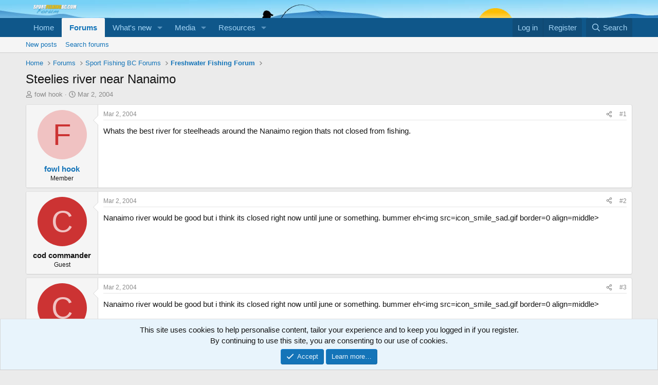

--- FILE ---
content_type: text/html; charset=utf-8
request_url: https://sportfishingbc.com/threads/steelies-river-near-nanaimo.31730/
body_size: 15272
content:
<!DOCTYPE html>
<html id="XF" lang="en-US" dir="LTR"
	data-app="public"
	data-template="thread_view"
	data-container-key="node-33"
	data-content-key="thread-31730"
	data-logged-in="false"
	data-cookie-prefix="xf_"
	data-csrf="1769907721,f4b6920d2977fd44343b928b372ec9fb"
	class="has-no-js template-thread_view"
	>
<head>
	<meta charset="utf-8" />
	<meta http-equiv="X-UA-Compatible" content="IE=Edge" />
	<meta name="viewport" content="width=device-width, initial-scale=1, viewport-fit=cover">

	
	
	

	<title>Steelies river near Nanaimo | SportFishing BC</title>

	<link rel="manifest" href="/webmanifest.php">
	
		<meta name="theme-color" content="#0f578a" />
	

	<meta name="apple-mobile-web-app-title" content="SportFishing BC">
	

	
		
		<meta name="description" content="Whats the best river for steelheads around the Nanaimo region thats not closed from fishing." />
		<meta property="og:description" content="Whats the best river for steelheads around the Nanaimo region thats not closed from fishing." />
		<meta property="twitter:description" content="Whats the best river for steelheads around the Nanaimo region thats not closed from fishing." />
	
	
		<meta property="og:url" content="https://sportfishingbc.com/threads/steelies-river-near-nanaimo.31730/" />
	
		<link rel="canonical" href="https://sportfishingbc.com/threads/steelies-river-near-nanaimo.31730/" />
	

	
		
	
	
	<meta property="og:site_name" content="SportFishing BC" />


	
	
		
	
	
	<meta property="og:type" content="website" />


	
	
		
	
	
	
		<meta property="og:title" content="Steelies river near Nanaimo" />
		<meta property="twitter:title" content="Steelies river near Nanaimo" />
	


	
	
	
	

	
	
	
	

	<link rel="stylesheet" href="/css.php?css=public%3Anormalize.css%2Cpublic%3Afa.css%2Cpublic%3Acore.less%2Cpublic%3Aapp.less&amp;s=1&amp;l=1&amp;d=1769180637&amp;k=2ca6e2ca14183cd6879568e81f615a12743d6df5" />

	<link rel="stylesheet" href="/css.php?css=public%3Amessage.less&amp;s=1&amp;l=1&amp;d=1769180637&amp;k=804deb04ff4a137c38f60e826e58db983dfc2853" />
<link rel="stylesheet" href="/css.php?css=public%3Anotices.less&amp;s=1&amp;l=1&amp;d=1769180637&amp;k=a7ee58a7e2f070bb33cac68bf9343df0655334e9" />
<link rel="stylesheet" href="/css.php?css=public%3Ashare_controls.less&amp;s=1&amp;l=1&amp;d=1769180637&amp;k=904cd05c3e236c7443d8a0c4ed5c1fa00232f0cd" />
<link rel="stylesheet" href="/css.php?css=public%3Asiropu_ads_manager_ad.less&amp;s=1&amp;l=1&amp;d=1769180637&amp;k=c0b7caffd11dae2afc4901038d9c4f52bb0cf3ec" />
<link rel="stylesheet" href="/css.php?css=public%3Astructured_list.less&amp;s=1&amp;l=1&amp;d=1769180637&amp;k=4a75962ff4bcde60545deca1057a80902e60ffcd" />
<link rel="stylesheet" href="/css.php?css=public%3Aextra.less&amp;s=1&amp;l=1&amp;d=1769180637&amp;k=02e070cc077acec136182bcb08b089b0a23a45c1" />


	
		<script src="/js/xf/preamble.min.js?_v=b95cad24"></script>
	

	
	<script src="/js/vendor/vendor-compiled.js?_v=b95cad24" defer></script>
	<script src="/js/xf/core-compiled.js?_v=b95cad24" defer></script>

	<script>
	XF.samViewCountMethod = "view";
	XF.samServerTime = 1769907721;
	XF.samItem = ".samItem";
	XF.samCodeUnit = ".samCodeUnit";
	XF.samBannerUnit = ".samBannerUnit";
</script>


<script>
	window.addEventListener('DOMContentLoaded', () => {
		var bkp = document.querySelectorAll('div[data-ba]');
		if (bkp) {
			bkp.forEach(item => {
				var ad = item;
				if (ad.querySelector('ins.adsbygoogle').style.display == 'none') {
					 XF.ajax('GET', XF.canonicalizeUrl('index.php?sam-item/' + ad.dataset.ba + '/get-backup'), {}, data => {
						 if (data.backup) {
							 ad.html(data.backup);
						 }
					 }, { skipDefault: true, global: false});
				}
			});
		}
		const advHere = document.querySelectorAll('.samAdvertiseHereLink');
		if (advHere) {
			advHere.forEach(item => {
				var unit = item.parentNode;
				if (unit.classList.contains('samCustomSize')) {
					unit.style.marginBottom = 20;
				}
			});
		}
		const ff = document.querySelectorAll('div[data-position="footer_fixed"] > div[data-cv="true"]');
		if (ff) {
			ff.forEach(item => {
				XF.trigger(item, 'adView');
			});
		}
	});
</script>
	
	

		
			
		

		
	



	<script>
		XF.ready(() =>
		{
			XF.extendObject(true, XF.config, {
				// 
				userId: 0,
				enablePush: true,
				pushAppServerKey: 'BMQM1rBBw7S5e1l3QrXXYEY4seMJOg3XyizkCpd5HsL09gUdnFr1mPKRHdRcN-Y52QUqKvUuYqytB-7ipirGO0s',
				url: {
					fullBase: 'https://sportfishingbc.com/',
					basePath: '/',
					css: '/css.php?css=__SENTINEL__&s=1&l=1&d=1769180637',
					js: '/js/__SENTINEL__?_v=b95cad24',
					icon: '/data/local/icons/__VARIANT__.svg?v=1769180644#__NAME__',
					iconInline: '/styles/fa/__VARIANT__/__NAME__.svg?v=5.15.3',
					keepAlive: '/login/keep-alive'
				},
				cookie: {
					path: '/',
					domain: '',
					prefix: 'xf_',
					secure: true,
					consentMode: 'simple',
					consented: ["optional","_third_party"]
				},
				cacheKey: 'f3ed7234243583f554e27d349fe769c5',
				csrf: '1769907721,f4b6920d2977fd44343b928b372ec9fb',
				js: {"\/js\/siropu\/am\/core.min.js?_v=b95cad24":true},
				fullJs: false,
				css: {"public:message.less":true,"public:notices.less":true,"public:share_controls.less":true,"public:siropu_ads_manager_ad.less":true,"public:structured_list.less":true,"public:extra.less":true},
				time: {
					now: 1769907721,
					today: 1769846400,
					todayDow: 6,
					tomorrow: 1769932800,
					yesterday: 1769760000,
					week: 1769328000,
					month: 1767254400,
					year: 1767254400
				},
				style: {
					light: '',
					dark: '',
					defaultColorScheme: 'light'
				},
				borderSizeFeature: '3px',
				fontAwesomeWeight: 'r',
				enableRtnProtect: true,
				
				enableFormSubmitSticky: true,
				imageOptimization: '0',
				imageOptimizationQuality: 0.85,
				uploadMaxFilesize: 268435456,
				uploadMaxWidth: 1920,
				uploadMaxHeight: 1280,
				allowedVideoExtensions: ["m4v","mov","mp4","mp4v","mpeg","mpg","ogv","webm"],
				allowedAudioExtensions: ["mp3","opus","ogg","wav"],
				shortcodeToEmoji: true,
				visitorCounts: {
					conversations_unread: '0',
					alerts_unviewed: '0',
					total_unread: '0',
					title_count: true,
					icon_indicator: true
				},
				jsMt: {"xf\/action.js":"48592bab","xf\/embed.js":"d1b5a4ca","xf\/form.js":"d1b5a4ca","xf\/structure.js":"26a983a3","xf\/tooltip.js":"d1b5a4ca"},
				jsState: {},
				publicMetadataLogoUrl: '',
				publicPushBadgeUrl: 'https://sportfishingbc.com/styles/default/xenforo/bell.png'
			})

			XF.extendObject(XF.phrases, {
				// 
				date_x_at_time_y:     "{date} at {time}",
				day_x_at_time_y:      "{day} at {time}",
				yesterday_at_x:       "Yesterday at {time}",
				x_minutes_ago:        "{minutes} minutes ago",
				one_minute_ago:       "1 minute ago",
				a_moment_ago:         "A moment ago",
				today_at_x:           "Today at {time}",
				in_a_moment:          "In a moment",
				in_a_minute:          "In a minute",
				in_x_minutes:         "In {minutes} minutes",
				later_today_at_x:     "Later today at {time}",
				tomorrow_at_x:        "Tomorrow at {time}",
				short_date_x_minutes: "{minutes}m",
				short_date_x_hours:   "{hours}h",
				short_date_x_days:    "{days}d",

				day0: "Sunday",
				day1: "Monday",
				day2: "Tuesday",
				day3: "Wednesday",
				day4: "Thursday",
				day5: "Friday",
				day6: "Saturday",

				dayShort0: "Sun",
				dayShort1: "Mon",
				dayShort2: "Tue",
				dayShort3: "Wed",
				dayShort4: "Thu",
				dayShort5: "Fri",
				dayShort6: "Sat",

				month0: "January",
				month1: "February",
				month2: "March",
				month3: "April",
				month4: "May",
				month5: "June",
				month6: "July",
				month7: "August",
				month8: "September",
				month9: "October",
				month10: "November",
				month11: "December",

				active_user_changed_reload_page: "The active user has changed. Reload the page for the latest version.",
				server_did_not_respond_in_time_try_again: "The server did not respond in time. Please try again.",
				oops_we_ran_into_some_problems: "Oops! We ran into some problems.",
				oops_we_ran_into_some_problems_more_details_console: "Oops! We ran into some problems. Please try again later. More error details may be in the browser console.",
				file_too_large_to_upload: "The file is too large to be uploaded.",
				uploaded_file_is_too_large_for_server_to_process: "The uploaded file is too large for the server to process.",
				files_being_uploaded_are_you_sure: "Files are still being uploaded. Are you sure you want to submit this form?",
				attach: "Attach files",
				rich_text_box: "Rich text box",
				close: "Close",
				link_copied_to_clipboard: "Link copied to clipboard.",
				text_copied_to_clipboard: "Text copied to clipboard.",
				loading: "Loading…",
				you_have_exceeded_maximum_number_of_selectable_items: "You have exceeded the maximum number of selectable items.",

				processing: "Processing",
				'processing...': "Processing…",

				showing_x_of_y_items: "Showing {count} of {total} items",
				showing_all_items: "Showing all items",
				no_items_to_display: "No items to display",

				number_button_up: "Increase",
				number_button_down: "Decrease",

				push_enable_notification_title: "Push notifications enabled successfully at SportFishing BC",
				push_enable_notification_body: "Thank you for enabling push notifications!",

				pull_down_to_refresh: "Pull down to refresh",
				release_to_refresh: "Release to refresh",
				refreshing: "Refreshing…"
			})
		})
	</script>

	<script src="/js/siropu/am/core.min.js?_v=b95cad24" defer></script>



	
	
	<script async src="https://www.googletagmanager.com/gtag/js?id=UA-20046249-1"></script>
	<script>
		window.dataLayer = window.dataLayer || [];
		function gtag(){dataLayer.push(arguments);}
		gtag('js', new Date());
		gtag('config', 'UA-20046249-1', {
			// 
			
			
		});
	</script>


<script async src="https://pagead2.googlesyndication.com/pagead/js/adsbygoogle.js"></script>
<script>
  (adsbygoogle = window.adsbygoogle || []).push({
    google_ad_client: "ca-pub-4622006962141522",
    enable_page_level_ads: true
  });
</script>
<script defer src="https://cloudmetrics.xenforo.com/js/essential.js" data-website-id="2020740297404627"></script>

 <script type="text/javascript" src="//monu.delivery/site/7/9/a2619c-7223-4536-bd92-0d0359501342.js" data-cfasync="false"></script> 

</head>
<body data-template="thread_view">

	

		
			
		

		
	


	

		
			
		

		
	


<div class="p-pageWrapper" id="top">





<header class="p-header" id="header">
	<div class="p-header-inner">
		<div class="p-header-content">

			<div class="p-header-logo p-header-logo--image">
				<a href="https://www.sportfishingbc.com/">
					<img src="/styles/default/xenforo/logo_forum.png" srcset="" alt="SportFishing BC"
						width="100" height="36" />
				</a>
			</div>

			
	

		
			
		

		
	


		</div>
	</div>
</header>





	<div class="p-navSticky p-navSticky--primary" data-xf-init="sticky-header">
		
	<nav class="p-nav">
		<div class="p-nav-inner">
			<button type="button" class="button button--plain p-nav-menuTrigger" data-xf-click="off-canvas" data-menu=".js-headerOffCanvasMenu" tabindex="0" aria-label="Menu"><span class="button-text">
				<i aria-hidden="true"></i>
			</span></button>

			<div class="p-nav-smallLogo">
				<a href="https://www.sportfishingbc.com/">
					<img src="/styles/default/xenforo/logo_forum.png" srcset="" alt="SportFishing BC"
						width="100" height="36" />
				</a>
			</div>

			<div class="p-nav-scroller hScroller" data-xf-init="h-scroller" data-auto-scroll=".p-navEl.is-selected">
				<div class="hScroller-scroll">
					<ul class="p-nav-list js-offCanvasNavSource">
					
						<li>
							
	<div class="p-navEl " >
		

			
	
	<a href="https://www.sportfishingbc.com/"
		class="p-navEl-link "
		
		data-xf-key="1"
		data-nav-id="home">Home</a>


			

		
		
	</div>

						</li>
					
						<li>
							
	<div class="p-navEl is-selected" data-has-children="true">
		

			
	
	<a href="/"
		class="p-navEl-link p-navEl-link--splitMenu "
		
		
		data-nav-id="forums">Forums</a>


			<a data-xf-key="2"
				data-xf-click="menu"
				data-menu-pos-ref="< .p-navEl"
				class="p-navEl-splitTrigger"
				role="button"
				tabindex="0"
				aria-label="Toggle expanded"
				aria-expanded="false"
				aria-haspopup="true"></a>

		
		
			<div class="menu menu--structural" data-menu="menu" aria-hidden="true">
				<div class="menu-content">
					
						
	
	
	<a href="/whats-new/posts/"
		class="menu-linkRow u-indentDepth0 js-offCanvasCopy "
		
		
		data-nav-id="newPosts">New posts</a>

	

					
						
	
	
	<a href="/search/?type=post"
		class="menu-linkRow u-indentDepth0 js-offCanvasCopy "
		
		
		data-nav-id="searchForums">Search forums</a>

	

					
				</div>
			</div>
		
	</div>

						</li>
					
						<li>
							
	<div class="p-navEl " data-has-children="true">
		

			
	
	<a href="/whats-new/"
		class="p-navEl-link p-navEl-link--splitMenu "
		
		
		data-nav-id="whatsNew">What's new</a>


			<a data-xf-key="3"
				data-xf-click="menu"
				data-menu-pos-ref="< .p-navEl"
				class="p-navEl-splitTrigger"
				role="button"
				tabindex="0"
				aria-label="Toggle expanded"
				aria-expanded="false"
				aria-haspopup="true"></a>

		
		
			<div class="menu menu--structural" data-menu="menu" aria-hidden="true">
				<div class="menu-content">
					
						
	
	
	<a href="/featured/"
		class="menu-linkRow u-indentDepth0 js-offCanvasCopy "
		
		
		data-nav-id="featured">Featured content</a>

	

					
						
	
	
	<a href="/whats-new/posts/"
		class="menu-linkRow u-indentDepth0 js-offCanvasCopy "
		 rel="nofollow"
		
		data-nav-id="whatsNewPosts">New posts</a>

	

					
						
	
	
	<a href="/whats-new/media/"
		class="menu-linkRow u-indentDepth0 js-offCanvasCopy "
		 rel="nofollow"
		
		data-nav-id="xfmgWhatsNewNewMedia">New media</a>

	

					
						
	
	
	<a href="/whats-new/media-comments/"
		class="menu-linkRow u-indentDepth0 js-offCanvasCopy "
		 rel="nofollow"
		
		data-nav-id="xfmgWhatsNewMediaComments">New media comments</a>

	

					
						
	
	
	<a href="/whats-new/resources/"
		class="menu-linkRow u-indentDepth0 js-offCanvasCopy "
		 rel="nofollow"
		
		data-nav-id="xfrmNewResources">New resources</a>

	

					
						
	
	
	<a href="/whats-new/latest-activity"
		class="menu-linkRow u-indentDepth0 js-offCanvasCopy "
		 rel="nofollow"
		
		data-nav-id="latestActivity">Latest activity</a>

	

					
				</div>
			</div>
		
	</div>

						</li>
					
						<li>
							
	<div class="p-navEl " data-has-children="true">
		

			
	
	<a href="/media/"
		class="p-navEl-link p-navEl-link--splitMenu "
		
		
		data-nav-id="xfmg">Media</a>


			<a data-xf-key="4"
				data-xf-click="menu"
				data-menu-pos-ref="< .p-navEl"
				class="p-navEl-splitTrigger"
				role="button"
				tabindex="0"
				aria-label="Toggle expanded"
				aria-expanded="false"
				aria-haspopup="true"></a>

		
		
			<div class="menu menu--structural" data-menu="menu" aria-hidden="true">
				<div class="menu-content">
					
						
	
	
	<a href="/whats-new/media/"
		class="menu-linkRow u-indentDepth0 js-offCanvasCopy "
		 rel="nofollow"
		
		data-nav-id="xfmgNewMedia">New media</a>

	

					
						
	
	
	<a href="/whats-new/media-comments/"
		class="menu-linkRow u-indentDepth0 js-offCanvasCopy "
		 rel="nofollow"
		
		data-nav-id="xfmgNewComments">New comments</a>

	

					
						
	
	
	<a href="/search/?type=xfmg_media"
		class="menu-linkRow u-indentDepth0 js-offCanvasCopy "
		
		
		data-nav-id="xfmgSearchMedia">Search media</a>

	

					
				</div>
			</div>
		
	</div>

						</li>
					
						<li>
							
	<div class="p-navEl " data-has-children="true">
		

			
	
	<a href="/resources/"
		class="p-navEl-link p-navEl-link--splitMenu "
		
		
		data-nav-id="xfrm">Resources</a>


			<a data-xf-key="5"
				data-xf-click="menu"
				data-menu-pos-ref="< .p-navEl"
				class="p-navEl-splitTrigger"
				role="button"
				tabindex="0"
				aria-label="Toggle expanded"
				aria-expanded="false"
				aria-haspopup="true"></a>

		
		
			<div class="menu menu--structural" data-menu="menu" aria-hidden="true">
				<div class="menu-content">
					
						
	
	
	<a href="/resources/latest-reviews"
		class="menu-linkRow u-indentDepth0 js-offCanvasCopy "
		
		
		data-nav-id="xfrmLatestReviews">Latest reviews</a>

	

					
						
	
	
	<a href="/search/?type=resource"
		class="menu-linkRow u-indentDepth0 js-offCanvasCopy "
		
		
		data-nav-id="xfrmSearchResources">Search resources</a>

	

					
				</div>
			</div>
		
	</div>

						</li>
					
					</ul>
				</div>
			</div>

			<div class="p-nav-opposite">
				<div class="p-navgroup p-account p-navgroup--guest">
					
						<a href="/login/" class="p-navgroup-link p-navgroup-link--textual p-navgroup-link--logIn"
							data-xf-click="overlay" data-follow-redirects="on">
							<span class="p-navgroup-linkText">Log in</span>
						</a>
						
							<a href="/register/" class="p-navgroup-link p-navgroup-link--textual p-navgroup-link--register"
								data-xf-click="overlay" data-follow-redirects="on">
								<span class="p-navgroup-linkText">Register</span>
							</a>
						
					
				</div>

				<div class="p-navgroup p-discovery">
					<a href="/whats-new/"
						class="p-navgroup-link p-navgroup-link--iconic p-navgroup-link--whatsnew"
						aria-label="What&#039;s new"
						title="What&#039;s new">
						<i aria-hidden="true"></i>
						<span class="p-navgroup-linkText">What's new</span>
					</a>

					
						<a href="/search/"
							class="p-navgroup-link p-navgroup-link--iconic p-navgroup-link--search"
							data-xf-click="menu"
							data-xf-key="/"
							aria-label="Search"
							aria-expanded="false"
							aria-haspopup="true"
							title="Search">
							<i aria-hidden="true"></i>
							<span class="p-navgroup-linkText">Search</span>
						</a>
						<div class="menu menu--structural menu--wide" data-menu="menu" aria-hidden="true">
							<form action="/search/search" method="post"
								class="menu-content"
								data-xf-init="quick-search">

								<h3 class="menu-header">Search</h3>
								
								<div class="menu-row">
									
										<div class="inputGroup inputGroup--joined">
											<input type="text" class="input" name="keywords" placeholder="Search…" aria-label="Search" data-menu-autofocus="true" />
											
			<select name="constraints" class="js-quickSearch-constraint input" aria-label="Search within">
				<option value="">Everywhere</option>
<option value="{&quot;search_type&quot;:&quot;post&quot;}">Threads</option>
<option value="{&quot;search_type&quot;:&quot;post&quot;,&quot;c&quot;:{&quot;nodes&quot;:[33],&quot;child_nodes&quot;:1}}">This forum</option>
<option value="{&quot;search_type&quot;:&quot;post&quot;,&quot;c&quot;:{&quot;thread&quot;:31730}}">This thread</option>

			</select>
		
										</div>
									
								</div>

								
								<div class="menu-row">
									<label class="iconic"><input type="checkbox"  name="c[title_only]" value="1" /><i aria-hidden="true"></i><span class="iconic-label">Search titles only

												
													<span tabindex="0" role="button"
														data-xf-init="tooltip" data-trigger="hover focus click" title="Tags will also be searched in content where tags are supported">

														<i class="fa--xf far fa-question-circle  u-muted u-smaller"><svg xmlns="http://www.w3.org/2000/svg" role="img" aria-hidden="true" ><use href="/data/local/icons/regular.svg?v=1769180644#question-circle"></use></svg></i>
													</span></span></label>

								</div>
								
								<div class="menu-row">
									<div class="inputGroup">
										<span class="inputGroup-text" id="ctrl_search_menu_by_member">By:</span>
										<input type="text" class="input" name="c[users]" data-xf-init="auto-complete" placeholder="Member" aria-labelledby="ctrl_search_menu_by_member" />
									</div>
								</div>
								
<div class="menu-footer">
									<span class="menu-footer-controls">
										<button type="submit" class="button button--icon button--icon--search button--primary"><i class="fa--xf far fa-search "><svg xmlns="http://www.w3.org/2000/svg" role="img" aria-hidden="true" ><use href="/data/local/icons/regular.svg?v=1769180644#search"></use></svg></i><span class="button-text">Search</span></button>
										<a href="/search/" class="button "><span class="button-text">Advanced search…</span></a>
									</span>
								</div>

								<input type="hidden" name="_xfToken" value="1769907721,f4b6920d2977fd44343b928b372ec9fb" />
							</form>
						</div>
					
				</div>
			</div>
		</div>
	</nav>

	</div>
	
	
		<div class="p-sectionLinks">
			<div class="p-sectionLinks-inner hScroller" data-xf-init="h-scroller">
				<div class="hScroller-scroll">
					<ul class="p-sectionLinks-list">
					
						<li>
							
	<div class="p-navEl " >
		

			
	
	<a href="/whats-new/posts/"
		class="p-navEl-link "
		
		data-xf-key="alt+1"
		data-nav-id="newPosts">New posts</a>


			

		
		
	</div>

						</li>
					
						<li>
							
	<div class="p-navEl " >
		

			
	
	<a href="/search/?type=post"
		class="p-navEl-link "
		
		data-xf-key="alt+2"
		data-nav-id="searchForums">Search forums</a>


			

		
		
	</div>

						</li>
					
					</ul>
				</div>
			</div>
		</div>
	



<div class="offCanvasMenu offCanvasMenu--nav js-headerOffCanvasMenu" data-menu="menu" aria-hidden="true" data-ocm-builder="navigation">
	<div class="offCanvasMenu-backdrop" data-menu-close="true"></div>
	<div class="offCanvasMenu-content">
		<div class="offCanvasMenu-header">
			Menu
			<a class="offCanvasMenu-closer" data-menu-close="true" role="button" tabindex="0" aria-label="Close"></a>
		</div>
		
			<div class="p-offCanvasRegisterLink">
				<div class="offCanvasMenu-linkHolder">
					<a href="/login/" class="offCanvasMenu-link" data-xf-click="overlay" data-menu-close="true">
						Log in
					</a>
				</div>
				<hr class="offCanvasMenu-separator" />
				
					<div class="offCanvasMenu-linkHolder">
						<a href="/register/" class="offCanvasMenu-link" data-xf-click="overlay" data-menu-close="true">
							Register
						</a>
					</div>
					<hr class="offCanvasMenu-separator" />
				
			</div>
		
		<div class="js-offCanvasNavTarget"></div>
		<div class="offCanvasMenu-installBanner js-installPromptContainer" style="display: none;" data-xf-init="install-prompt">
			<div class="offCanvasMenu-installBanner-header">Install the app</div>
			<button type="button" class="button js-installPromptButton"><span class="button-text">Install</span></button>
			<template class="js-installTemplateIOS">
				<div class="overlay-title">How to install the app on iOS</div>
				<div class="block-body">
					<div class="block-row">
						<p>
							Follow along with the video below to see how to install our site as a web app on your home screen.
						</p>
						<p style="text-align: center">
							<img src="/styles/default/xenforo/add_to_home.gif" width="222" height="480" />
						</p>
						<p>
							<small><strong>Note:</strong> this_feature_currently_requires_accessing_site_using_safari</small>
						</p>
					</div>
				</div>
			</template>
		</div>
	</div>
</div>

<div class="p-body">
	<div class="p-body-inner">
		<!--XF:EXTRA_OUTPUT-->


		

		

		
	

		
			
		

		
	


		
	
		<ul class="p-breadcrumbs "
			itemscope itemtype="https://schema.org/BreadcrumbList">
		
			

			
			

			
				
				
	<li itemprop="itemListElement" itemscope itemtype="https://schema.org/ListItem">
		<a href="https://www.sportfishingbc.com/" itemprop="item">
			<span itemprop="name">Home</span>
		</a>
		<meta itemprop="position" content="1" />
	</li>

			

			
				
				
	<li itemprop="itemListElement" itemscope itemtype="https://schema.org/ListItem">
		<a href="/" itemprop="item">
			<span itemprop="name">Forums</span>
		</a>
		<meta itemprop="position" content="2" />
	</li>

			
			
				
				
	<li itemprop="itemListElement" itemscope itemtype="https://schema.org/ListItem">
		<a href="/#sport-fishing-bc-forums.28" itemprop="item">
			<span itemprop="name">Sport Fishing BC Forums</span>
		</a>
		<meta itemprop="position" content="3" />
	</li>

			
				
				
	<li itemprop="itemListElement" itemscope itemtype="https://schema.org/ListItem">
		<a href="/forums/freshwater-fishing-forum.33/" itemprop="item">
			<span itemprop="name">Freshwater Fishing Forum</span>
		</a>
		<meta itemprop="position" content="4" />
	</li>

			

		
		</ul>
	

		
	

		
			
		

		
	



		
	<noscript class="js-jsWarning"><div class="blockMessage blockMessage--important blockMessage--iconic u-noJsOnly">JavaScript is disabled. For a better experience, please enable JavaScript in your browser before proceeding.</div></noscript>

		
	<div class="blockMessage blockMessage--important blockMessage--iconic js-browserWarning" style="display: none">You are using an out of date browser. It  may not display this or other websites correctly.<br />You should upgrade or use an <a href="https://www.google.com/chrome/" target="_blank" rel="noopener">alternative browser</a>.</div>


		
			<div class="p-body-header">
			
				
					<div class="p-title ">
					
						
							<h1 class="p-title-value">Steelies river near Nanaimo</h1>
						
						
					
					</div>
				

				
					<div class="p-description">
	<ul class="listInline listInline--bullet">
		<li>
			<i class="fa--xf far fa-user "><svg xmlns="http://www.w3.org/2000/svg" role="img" ><title>Thread starter</title><use href="/data/local/icons/regular.svg?v=1769180644#user"></use></svg></i>
			<span class="u-srOnly">Thread starter</span>

			<a href="/members/fowl-hook.62/" class="username  u-concealed" dir="auto" data-user-id="62" data-xf-init="member-tooltip">fowl hook</a>
		</li>
		<li>
			<i class="fa--xf far fa-clock "><svg xmlns="http://www.w3.org/2000/svg" role="img" ><title>Start date</title><use href="/data/local/icons/regular.svg?v=1769180644#clock"></use></svg></i>
			<span class="u-srOnly">Start date</span>

			<a href="/threads/steelies-river-near-nanaimo.31730/" class="u-concealed"><time  class="u-dt" dir="auto" datetime="2004-03-02T09:31:11-0800" data-timestamp="1078248671" data-date="Mar 2, 2004" data-time="9:31 AM" data-short="Mar &#039;04" title="Mar 2, 2004 at 9:31 AM">Mar 2, 2004</time></a>
		</li>
		
		
	</ul>
</div>
				
			
			</div>
		

		<div class="p-body-main  ">
			
			<div class="p-body-contentCol"></div>
			

			

			<div class="p-body-content">
				
	

		
			
		

		
	


				<div class="p-body-pageContent">










	
	
	
		
	
	
	


	
	
	
		
	
	
	


	
	
		
	
	
	


	
	



	












	

	
		
	








	

		
			
		

		
	











	

		
			
		

		
	



	

		
			
		

		
	



<div class="block block--messages" data-xf-init="" data-type="post" data-href="/inline-mod/" data-search-target="*">

	<span class="u-anchorTarget" id="posts"></span>

	
		
	

	

	<div class="block-outer"></div>

	

	
		
	<div class="block-outer js-threadStatusField"></div>

	

	<div class="block-container lbContainer"
		data-xf-init="lightbox select-to-quote"
		data-message-selector=".js-post"
		data-lb-id="thread-31730"
		data-lb-universal="">

		<div class="block-body js-replyNewMessageContainer">
			
				


	

		
			
		

		
	



					

					
						

	
	

	

	
	<article class="message message--post js-post js-inlineModContainer  "
		data-author="fowl hook"
		data-content="post-397229"
		id="js-post-397229"
		>

		

		<span class="u-anchorTarget" id="post-397229"></span>

		
			<div class="message-inner">
				
					<div class="message-cell message-cell--user">
						

	<section class="message-user"
		
		
		>

		

		<div class="message-avatar ">
			<div class="message-avatar-wrapper">
				<a href="/members/fowl-hook.62/" class="avatar avatar--m avatar--default avatar--default--dynamic" data-user-id="62" data-xf-init="member-tooltip" style="background-color: #f0c2c2; color: #cc3333">
			<span class="avatar-u62-m" role="img" aria-label="fowl hook">F</span> 
		</a>
				
			</div>
		</div>
		<div class="message-userDetails">
			<h4 class="message-name"><a href="/members/fowl-hook.62/" class="username " dir="auto" data-user-id="62" data-xf-init="member-tooltip">fowl hook</a></h4>
			<h5 class="userTitle message-userTitle" dir="auto">Member</h5>
			
		</div>
		
			
			
		
		<span class="message-userArrow"></span>
	</section>

					</div>
				

				
					<div class="message-cell message-cell--main">
					
						<div class="message-main js-quickEditTarget">

							
								

	

	<header class="message-attribution message-attribution--split">
		<ul class="message-attribution-main listInline ">
			
			
			<li class="u-concealed">
				<a href="/threads/steelies-river-near-nanaimo.31730/post-397229" rel="nofollow" >
					<time  class="u-dt" dir="auto" datetime="2004-03-02T09:31:11-0800" data-timestamp="1078248671" data-date="Mar 2, 2004" data-time="9:31 AM" data-short="Mar &#039;04" title="Mar 2, 2004 at 9:31 AM">Mar 2, 2004</time>
				</a>
			</li>
			
		</ul>

		<ul class="message-attribution-opposite message-attribution-opposite--list ">
			
			<li>
				<a href="/threads/steelies-river-near-nanaimo.31730/post-397229"
					class="message-attribution-gadget"
					data-xf-init="share-tooltip"
					data-href="/posts/397229/share"
					aria-label="Share"
					rel="nofollow">
					<i class="fa--xf far fa-share-alt "><svg xmlns="http://www.w3.org/2000/svg" role="img" aria-hidden="true" ><use href="/data/local/icons/regular.svg?v=1769180644#share-alt"></use></svg></i>
				</a>
			</li>
			
				<li class="u-hidden js-embedCopy">
					
	<a href="javascript:"
		data-xf-init="copy-to-clipboard"
		data-copy-text="&lt;div class=&quot;js-xf-embed&quot; data-url=&quot;https://sportfishingbc.com&quot; data-content=&quot;post-397229&quot;&gt;&lt;/div&gt;&lt;script defer src=&quot;https://sportfishingbc.com/js/xf/external_embed.js?_v=b95cad24&quot;&gt;&lt;/script&gt;"
		data-success="Embed code HTML copied to clipboard."
		class="">
		<i class="fa--xf far fa-code "><svg xmlns="http://www.w3.org/2000/svg" role="img" aria-hidden="true" ><use href="/data/local/icons/regular.svg?v=1769180644#code"></use></svg></i>
	</a>

				</li>
			
			
			
				<li>
					<a href="/threads/steelies-river-near-nanaimo.31730/post-397229" rel="nofollow">
						#1
					</a>
				</li>
			
		</ul>
	</header>

							

							<div class="message-content js-messageContent">
							

								
									
	
	
	

								

								
									
	

	<div class="message-userContent lbContainer js-lbContainer "
		data-lb-id="post-397229"
		data-lb-caption-desc="fowl hook &middot; Mar 2, 2004 at 9:31 AM">

		
			

	
		
	

		

		<article class="message-body js-selectToQuote">
			
				
			

			<div >
				
					
	

		
			
		

		
	

<div class="bbWrapper">Whats the best river for steelheads around the Nanaimo region thats not closed from fishing.</div>

	

		
			
		

		
	

				
			</div>

			<div class="js-selectToQuoteEnd">&nbsp;</div>
			
				
			
		</article>

		
			

	
		
	

		

		
	</div>

								

								
									
	

	

								

								
									
	

		
			
		

		
	


	


	

		
			
		

		
	

								

							
							</div>

							
								
	

	<footer class="message-footer">
		

		

		<div class="reactionsBar js-reactionsList ">
			
		</div>

		<div class="js-historyTarget message-historyTarget toggleTarget" data-href="trigger-href"></div>
	</footer>

							
						</div>

					
					</div>
				
			</div>
		
	</article>

	
	

					

					

				

	

		
			
		

		
	




	

		
			
		

		
	



					

					
						

	
	

	

	
	<article class="message message--post js-post js-inlineModContainer  "
		data-author="cod commander"
		data-content="post-397230"
		id="js-post-397230"
		itemscope itemtype="https://schema.org/Comment" itemid="https://sportfishingbc.com/posts/397230/">

		
			<meta itemprop="parentItem" itemscope itemid="https://sportfishingbc.com/threads/steelies-river-near-nanaimo.31730/" />
			<meta itemprop="name" content="Post #2" />
		

		<span class="u-anchorTarget" id="post-397230"></span>

		
			<div class="message-inner">
				
					<div class="message-cell message-cell--user">
						

	<section class="message-user"
		itemprop="author"
		itemscope itemtype="https://schema.org/Person"
		>

		

		<div class="message-avatar ">
			<div class="message-avatar-wrapper">
				<span class="avatar avatar--m avatar--default avatar--default--dynamic" data-user-id="0" style="background-color: #cc3333; color: #f0c2c2" title="cod commander">
			<span class="avatar-u0-m" role="img" aria-label="cod commander">C</span> 
		</span>
				
			</div>
		</div>
		<div class="message-userDetails">
			<h4 class="message-name"><span class="username " dir="auto" data-user-id="0"><span itemprop="name">cod commander</span></span></h4>
			<h5 class="userTitle message-userTitle" dir="auto" itemprop="jobTitle">Guest</h5>
			
		</div>
		
		<span class="message-userArrow"></span>
	</section>

					</div>
				

				
					<div class="message-cell message-cell--main">
					
						<div class="message-main js-quickEditTarget">

							
								

	

	<header class="message-attribution message-attribution--split">
		<ul class="message-attribution-main listInline ">
			
			
			<li class="u-concealed">
				<a href="/threads/steelies-river-near-nanaimo.31730/post-397230" rel="nofollow" itemprop="url">
					<time  class="u-dt" dir="auto" datetime="2004-03-02T09:40:30-0800" data-timestamp="1078249230" data-date="Mar 2, 2004" data-time="9:40 AM" data-short="Mar &#039;04" title="Mar 2, 2004 at 9:40 AM" itemprop="datePublished">Mar 2, 2004</time>
				</a>
			</li>
			
		</ul>

		<ul class="message-attribution-opposite message-attribution-opposite--list ">
			
			<li>
				<a href="/threads/steelies-river-near-nanaimo.31730/post-397230"
					class="message-attribution-gadget"
					data-xf-init="share-tooltip"
					data-href="/posts/397230/share"
					aria-label="Share"
					rel="nofollow">
					<i class="fa--xf far fa-share-alt "><svg xmlns="http://www.w3.org/2000/svg" role="img" aria-hidden="true" ><use href="/data/local/icons/regular.svg?v=1769180644#share-alt"></use></svg></i>
				</a>
			</li>
			
				<li class="u-hidden js-embedCopy">
					
	<a href="javascript:"
		data-xf-init="copy-to-clipboard"
		data-copy-text="&lt;div class=&quot;js-xf-embed&quot; data-url=&quot;https://sportfishingbc.com&quot; data-content=&quot;post-397230&quot;&gt;&lt;/div&gt;&lt;script defer src=&quot;https://sportfishingbc.com/js/xf/external_embed.js?_v=b95cad24&quot;&gt;&lt;/script&gt;"
		data-success="Embed code HTML copied to clipboard."
		class="">
		<i class="fa--xf far fa-code "><svg xmlns="http://www.w3.org/2000/svg" role="img" aria-hidden="true" ><use href="/data/local/icons/regular.svg?v=1769180644#code"></use></svg></i>
	</a>

				</li>
			
			
			
				<li>
					<a href="/threads/steelies-river-near-nanaimo.31730/post-397230" rel="nofollow">
						#2
					</a>
				</li>
			
		</ul>
	</header>

							

							<div class="message-content js-messageContent">
							

								
									
	
	
	

								

								
									
	

	<div class="message-userContent lbContainer js-lbContainer "
		data-lb-id="post-397230"
		data-lb-caption-desc="cod commander &middot; Mar 2, 2004 at 9:40 AM">

		

		<article class="message-body js-selectToQuote">
			
				
			

			<div itemprop="text">
				
					
	

		
			
		

		
	

<div class="bbWrapper">Nanaimo river would be good but i think its closed right now until june or something. bummer eh&lt;img src=icon_smile_sad.gif border=0 align=middle&gt;</div>

	

		
			
		

		
	

				
			</div>

			<div class="js-selectToQuoteEnd">&nbsp;</div>
			
				
			
		</article>

		

		
	</div>

								

								
									
	

	

								

								
									
	

		
			
		

		
	


	


	

		
			
		

		
	

								

							
							</div>

							
								
	

	<footer class="message-footer">
		
			<div class="message-microdata" itemprop="interactionStatistic" itemtype="https://schema.org/InteractionCounter" itemscope>
				<meta itemprop="userInteractionCount" content="0" />
				<meta itemprop="interactionType" content="https://schema.org/LikeAction" />
			</div>
		

		

		<div class="reactionsBar js-reactionsList ">
			
		</div>

		<div class="js-historyTarget message-historyTarget toggleTarget" data-href="trigger-href"></div>
	</footer>

							
						</div>

					
					</div>
				
			</div>
		
	</article>

	
	

					

					

				

	

		
			
		

		
	




	

		
			
		

		
	



					

					
						

	
	

	

	
	<article class="message message--post js-post js-inlineModContainer  "
		data-author="cod commander"
		data-content="post-397231"
		id="js-post-397231"
		itemscope itemtype="https://schema.org/Comment" itemid="https://sportfishingbc.com/posts/397231/">

		
			<meta itemprop="parentItem" itemscope itemid="https://sportfishingbc.com/threads/steelies-river-near-nanaimo.31730/" />
			<meta itemprop="name" content="Post #3" />
		

		<span class="u-anchorTarget" id="post-397231"></span>

		
			<div class="message-inner">
				
					<div class="message-cell message-cell--user">
						

	<section class="message-user"
		itemprop="author"
		itemscope itemtype="https://schema.org/Person"
		>

		

		<div class="message-avatar ">
			<div class="message-avatar-wrapper">
				<span class="avatar avatar--m avatar--default avatar--default--dynamic" data-user-id="0" style="background-color: #cc3333; color: #f0c2c2" title="cod commander">
			<span class="avatar-u0-m" role="img" aria-label="cod commander">C</span> 
		</span>
				
			</div>
		</div>
		<div class="message-userDetails">
			<h4 class="message-name"><span class="username " dir="auto" data-user-id="0"><span itemprop="name">cod commander</span></span></h4>
			<h5 class="userTitle message-userTitle" dir="auto" itemprop="jobTitle">Guest</h5>
			
		</div>
		
		<span class="message-userArrow"></span>
	</section>

					</div>
				

				
					<div class="message-cell message-cell--main">
					
						<div class="message-main js-quickEditTarget">

							
								

	

	<header class="message-attribution message-attribution--split">
		<ul class="message-attribution-main listInline ">
			
			
			<li class="u-concealed">
				<a href="/threads/steelies-river-near-nanaimo.31730/post-397231" rel="nofollow" itemprop="url">
					<time  class="u-dt" dir="auto" datetime="2004-03-02T09:40:30-0800" data-timestamp="1078249230" data-date="Mar 2, 2004" data-time="9:40 AM" data-short="Mar &#039;04" title="Mar 2, 2004 at 9:40 AM" itemprop="datePublished">Mar 2, 2004</time>
				</a>
			</li>
			
		</ul>

		<ul class="message-attribution-opposite message-attribution-opposite--list ">
			
			<li>
				<a href="/threads/steelies-river-near-nanaimo.31730/post-397231"
					class="message-attribution-gadget"
					data-xf-init="share-tooltip"
					data-href="/posts/397231/share"
					aria-label="Share"
					rel="nofollow">
					<i class="fa--xf far fa-share-alt "><svg xmlns="http://www.w3.org/2000/svg" role="img" aria-hidden="true" ><use href="/data/local/icons/regular.svg?v=1769180644#share-alt"></use></svg></i>
				</a>
			</li>
			
				<li class="u-hidden js-embedCopy">
					
	<a href="javascript:"
		data-xf-init="copy-to-clipboard"
		data-copy-text="&lt;div class=&quot;js-xf-embed&quot; data-url=&quot;https://sportfishingbc.com&quot; data-content=&quot;post-397231&quot;&gt;&lt;/div&gt;&lt;script defer src=&quot;https://sportfishingbc.com/js/xf/external_embed.js?_v=b95cad24&quot;&gt;&lt;/script&gt;"
		data-success="Embed code HTML copied to clipboard."
		class="">
		<i class="fa--xf far fa-code "><svg xmlns="http://www.w3.org/2000/svg" role="img" aria-hidden="true" ><use href="/data/local/icons/regular.svg?v=1769180644#code"></use></svg></i>
	</a>

				</li>
			
			
			
				<li>
					<a href="/threads/steelies-river-near-nanaimo.31730/post-397231" rel="nofollow">
						#3
					</a>
				</li>
			
		</ul>
	</header>

							

							<div class="message-content js-messageContent">
							

								
									
	
	
	

								

								
									
	

	<div class="message-userContent lbContainer js-lbContainer "
		data-lb-id="post-397231"
		data-lb-caption-desc="cod commander &middot; Mar 2, 2004 at 9:40 AM">

		

		<article class="message-body js-selectToQuote">
			
				
			

			<div itemprop="text">
				
					
	

		
			
		

		
	

<div class="bbWrapper">Nanaimo river would be good but i think its closed right now until june or something. bummer eh&lt;img src=icon_smile_sad.gif border=0 align=middle&gt;</div>

	

		
			
		

		
	

				
			</div>

			<div class="js-selectToQuoteEnd">&nbsp;</div>
			
				
			
		</article>

		

		
	</div>

								

								
									
	

	

								

								
									
	

		
			
		

		
	


	


	

		
			
		

		
	

								

							
							</div>

							
								
	

	<footer class="message-footer">
		
			<div class="message-microdata" itemprop="interactionStatistic" itemtype="https://schema.org/InteractionCounter" itemscope>
				<meta itemprop="userInteractionCount" content="0" />
				<meta itemprop="interactionType" content="https://schema.org/LikeAction" />
			</div>
		

		

		<div class="reactionsBar js-reactionsList ">
			
		</div>

		<div class="js-historyTarget message-historyTarget toggleTarget" data-href="trigger-href"></div>
	</footer>

							
						</div>

					
					</div>
				
			</div>
		
	</article>

	
	

					

					

				

	

		
			
		

		
	




	

		
			
		

		
	



					

					
						

	
	

	

	
	<article class="message message--post js-post js-inlineModContainer  "
		data-author="cod commander"
		data-content="post-397232"
		id="js-post-397232"
		itemscope itemtype="https://schema.org/Comment" itemid="https://sportfishingbc.com/posts/397232/">

		
			<meta itemprop="parentItem" itemscope itemid="https://sportfishingbc.com/threads/steelies-river-near-nanaimo.31730/" />
			<meta itemprop="name" content="Post #4" />
		

		<span class="u-anchorTarget" id="post-397232"></span>

		
			<div class="message-inner">
				
					<div class="message-cell message-cell--user">
						

	<section class="message-user"
		itemprop="author"
		itemscope itemtype="https://schema.org/Person"
		>

		

		<div class="message-avatar ">
			<div class="message-avatar-wrapper">
				<span class="avatar avatar--m avatar--default avatar--default--dynamic" data-user-id="0" style="background-color: #cc3333; color: #f0c2c2" title="cod commander">
			<span class="avatar-u0-m" role="img" aria-label="cod commander">C</span> 
		</span>
				
			</div>
		</div>
		<div class="message-userDetails">
			<h4 class="message-name"><span class="username " dir="auto" data-user-id="0"><span itemprop="name">cod commander</span></span></h4>
			<h5 class="userTitle message-userTitle" dir="auto" itemprop="jobTitle">Guest</h5>
			
		</div>
		
		<span class="message-userArrow"></span>
	</section>

					</div>
				

				
					<div class="message-cell message-cell--main">
					
						<div class="message-main js-quickEditTarget">

							
								

	

	<header class="message-attribution message-attribution--split">
		<ul class="message-attribution-main listInline ">
			
			
			<li class="u-concealed">
				<a href="/threads/steelies-river-near-nanaimo.31730/post-397232" rel="nofollow" itemprop="url">
					<time  class="u-dt" dir="auto" datetime="2004-03-02T09:59:55-0800" data-timestamp="1078250395" data-date="Mar 2, 2004" data-time="9:59 AM" data-short="Mar &#039;04" title="Mar 2, 2004 at 9:59 AM" itemprop="datePublished">Mar 2, 2004</time>
				</a>
			</li>
			
		</ul>

		<ul class="message-attribution-opposite message-attribution-opposite--list ">
			
			<li>
				<a href="/threads/steelies-river-near-nanaimo.31730/post-397232"
					class="message-attribution-gadget"
					data-xf-init="share-tooltip"
					data-href="/posts/397232/share"
					aria-label="Share"
					rel="nofollow">
					<i class="fa--xf far fa-share-alt "><svg xmlns="http://www.w3.org/2000/svg" role="img" aria-hidden="true" ><use href="/data/local/icons/regular.svg?v=1769180644#share-alt"></use></svg></i>
				</a>
			</li>
			
				<li class="u-hidden js-embedCopy">
					
	<a href="javascript:"
		data-xf-init="copy-to-clipboard"
		data-copy-text="&lt;div class=&quot;js-xf-embed&quot; data-url=&quot;https://sportfishingbc.com&quot; data-content=&quot;post-397232&quot;&gt;&lt;/div&gt;&lt;script defer src=&quot;https://sportfishingbc.com/js/xf/external_embed.js?_v=b95cad24&quot;&gt;&lt;/script&gt;"
		data-success="Embed code HTML copied to clipboard."
		class="">
		<i class="fa--xf far fa-code "><svg xmlns="http://www.w3.org/2000/svg" role="img" aria-hidden="true" ><use href="/data/local/icons/regular.svg?v=1769180644#code"></use></svg></i>
	</a>

				</li>
			
			
			
				<li>
					<a href="/threads/steelies-river-near-nanaimo.31730/post-397232" rel="nofollow">
						#4
					</a>
				</li>
			
		</ul>
	</header>

							

							<div class="message-content js-messageContent">
							

								
									
	
	
	

								

								
									
	

	<div class="message-userContent lbContainer js-lbContainer "
		data-lb-id="post-397232"
		data-lb-caption-desc="cod commander &middot; Mar 2, 2004 at 9:59 AM">

		

		<article class="message-body js-selectToQuote">
			
				
			

			<div itemprop="text">
				
					
	

		
			
		

		
	

<div class="bbWrapper">I&#039;m new in steelheading but i&#039;m not sure where to go so i cant help ya but i wanna go into it.</div>

	

		
			
		

		
	

				
			</div>

			<div class="js-selectToQuoteEnd">&nbsp;</div>
			
				
			
		</article>

		

		
	</div>

								

								
									
	

	

								

								
									
	

		
			
		

		
	


	


	

		
			
		

		
	

								

							
							</div>

							
								
	

	<footer class="message-footer">
		
			<div class="message-microdata" itemprop="interactionStatistic" itemtype="https://schema.org/InteractionCounter" itemscope>
				<meta itemprop="userInteractionCount" content="0" />
				<meta itemprop="interactionType" content="https://schema.org/LikeAction" />
			</div>
		

		

		<div class="reactionsBar js-reactionsList ">
			
		</div>

		<div class="js-historyTarget message-historyTarget toggleTarget" data-href="trigger-href"></div>
	</footer>

							
						</div>

					
					</div>
				
			</div>
		
	</article>

	
	

					

					

				

	

		
			
		

		
	




	

		
			
		

		
	



					

					
						

	
	

	

	
	<article class="message message--post js-post js-inlineModContainer  "
		data-author="cod commander"
		data-content="post-397233"
		id="js-post-397233"
		itemscope itemtype="https://schema.org/Comment" itemid="https://sportfishingbc.com/posts/397233/">

		
			<meta itemprop="parentItem" itemscope itemid="https://sportfishingbc.com/threads/steelies-river-near-nanaimo.31730/" />
			<meta itemprop="name" content="Post #5" />
		

		<span class="u-anchorTarget" id="post-397233"></span>

		
			<div class="message-inner">
				
					<div class="message-cell message-cell--user">
						

	<section class="message-user"
		itemprop="author"
		itemscope itemtype="https://schema.org/Person"
		>

		

		<div class="message-avatar ">
			<div class="message-avatar-wrapper">
				<span class="avatar avatar--m avatar--default avatar--default--dynamic" data-user-id="0" style="background-color: #cc3333; color: #f0c2c2" title="cod commander">
			<span class="avatar-u0-m" role="img" aria-label="cod commander">C</span> 
		</span>
				
			</div>
		</div>
		<div class="message-userDetails">
			<h4 class="message-name"><span class="username " dir="auto" data-user-id="0"><span itemprop="name">cod commander</span></span></h4>
			<h5 class="userTitle message-userTitle" dir="auto" itemprop="jobTitle">Guest</h5>
			
		</div>
		
		<span class="message-userArrow"></span>
	</section>

					</div>
				

				
					<div class="message-cell message-cell--main">
					
						<div class="message-main js-quickEditTarget">

							
								

	

	<header class="message-attribution message-attribution--split">
		<ul class="message-attribution-main listInline ">
			
			
			<li class="u-concealed">
				<a href="/threads/steelies-river-near-nanaimo.31730/post-397233" rel="nofollow" itemprop="url">
					<time  class="u-dt" dir="auto" datetime="2004-03-02T09:59:55-0800" data-timestamp="1078250395" data-date="Mar 2, 2004" data-time="9:59 AM" data-short="Mar &#039;04" title="Mar 2, 2004 at 9:59 AM" itemprop="datePublished">Mar 2, 2004</time>
				</a>
			</li>
			
		</ul>

		<ul class="message-attribution-opposite message-attribution-opposite--list ">
			
			<li>
				<a href="/threads/steelies-river-near-nanaimo.31730/post-397233"
					class="message-attribution-gadget"
					data-xf-init="share-tooltip"
					data-href="/posts/397233/share"
					aria-label="Share"
					rel="nofollow">
					<i class="fa--xf far fa-share-alt "><svg xmlns="http://www.w3.org/2000/svg" role="img" aria-hidden="true" ><use href="/data/local/icons/regular.svg?v=1769180644#share-alt"></use></svg></i>
				</a>
			</li>
			
				<li class="u-hidden js-embedCopy">
					
	<a href="javascript:"
		data-xf-init="copy-to-clipboard"
		data-copy-text="&lt;div class=&quot;js-xf-embed&quot; data-url=&quot;https://sportfishingbc.com&quot; data-content=&quot;post-397233&quot;&gt;&lt;/div&gt;&lt;script defer src=&quot;https://sportfishingbc.com/js/xf/external_embed.js?_v=b95cad24&quot;&gt;&lt;/script&gt;"
		data-success="Embed code HTML copied to clipboard."
		class="">
		<i class="fa--xf far fa-code "><svg xmlns="http://www.w3.org/2000/svg" role="img" aria-hidden="true" ><use href="/data/local/icons/regular.svg?v=1769180644#code"></use></svg></i>
	</a>

				</li>
			
			
			
				<li>
					<a href="/threads/steelies-river-near-nanaimo.31730/post-397233" rel="nofollow">
						#5
					</a>
				</li>
			
		</ul>
	</header>

							

							<div class="message-content js-messageContent">
							

								
									
	
	
	

								

								
									
	

	<div class="message-userContent lbContainer js-lbContainer "
		data-lb-id="post-397233"
		data-lb-caption-desc="cod commander &middot; Mar 2, 2004 at 9:59 AM">

		

		<article class="message-body js-selectToQuote">
			
				
			

			<div itemprop="text">
				
					
	

		
			
		

		
	

<div class="bbWrapper">I&#039;m new in steelheading but i&#039;m not sure where to go so i cant help ya but i wanna go into it.</div>

	

		
			
		

		
	

				
			</div>

			<div class="js-selectToQuoteEnd">&nbsp;</div>
			
				
			
		</article>

		

		
	</div>

								

								
									
	

	

								

								
									
	

		
			
		

		
	


	


	

		
			
		

		
	

								

							
							</div>

							
								
	

	<footer class="message-footer">
		
			<div class="message-microdata" itemprop="interactionStatistic" itemtype="https://schema.org/InteractionCounter" itemscope>
				<meta itemprop="userInteractionCount" content="0" />
				<meta itemprop="interactionType" content="https://schema.org/LikeAction" />
			</div>
		

		

		<div class="reactionsBar js-reactionsList ">
			
		</div>

		<div class="js-historyTarget message-historyTarget toggleTarget" data-href="trigger-href"></div>
	</footer>

							
						</div>

					
					</div>
				
			</div>
		
	</article>

	
	

					

					

				

	

		
			
		

		
	




	

		
			
		

		
	



					

					
						

	
	

	

	
	<article class="message message--post js-post js-inlineModContainer  "
		data-author="bite me"
		data-content="post-397234"
		id="js-post-397234"
		itemscope itemtype="https://schema.org/Comment" itemid="https://sportfishingbc.com/posts/397234/">

		
			<meta itemprop="parentItem" itemscope itemid="https://sportfishingbc.com/threads/steelies-river-near-nanaimo.31730/" />
			<meta itemprop="name" content="Post #6" />
		

		<span class="u-anchorTarget" id="post-397234"></span>

		
			<div class="message-inner">
				
					<div class="message-cell message-cell--user">
						

	<section class="message-user"
		itemprop="author"
		itemscope itemtype="https://schema.org/Person"
		>

		

		<div class="message-avatar ">
			<div class="message-avatar-wrapper">
				<span class="avatar avatar--m avatar--default avatar--default--dynamic" data-user-id="0" style="background-color: #999966; color: #2e2e1f" title="bite me">
			<span class="avatar-u0-m" role="img" aria-label="bite me">B</span> 
		</span>
				
			</div>
		</div>
		<div class="message-userDetails">
			<h4 class="message-name"><span class="username " dir="auto" data-user-id="0"><span itemprop="name">bite me</span></span></h4>
			<h5 class="userTitle message-userTitle" dir="auto" itemprop="jobTitle">Guest</h5>
			
		</div>
		
		<span class="message-userArrow"></span>
	</section>

					</div>
				

				
					<div class="message-cell message-cell--main">
					
						<div class="message-main js-quickEditTarget">

							
								

	

	<header class="message-attribution message-attribution--split">
		<ul class="message-attribution-main listInline ">
			
			
			<li class="u-concealed">
				<a href="/threads/steelies-river-near-nanaimo.31730/post-397234" rel="nofollow" itemprop="url">
					<time  class="u-dt" dir="auto" datetime="2004-03-02T13:15:16-0800" data-timestamp="1078262116" data-date="Mar 2, 2004" data-time="1:15 PM" data-short="Mar &#039;04" title="Mar 2, 2004 at 1:15 PM" itemprop="datePublished">Mar 2, 2004</time>
				</a>
			</li>
			
		</ul>

		<ul class="message-attribution-opposite message-attribution-opposite--list ">
			
			<li>
				<a href="/threads/steelies-river-near-nanaimo.31730/post-397234"
					class="message-attribution-gadget"
					data-xf-init="share-tooltip"
					data-href="/posts/397234/share"
					aria-label="Share"
					rel="nofollow">
					<i class="fa--xf far fa-share-alt "><svg xmlns="http://www.w3.org/2000/svg" role="img" aria-hidden="true" ><use href="/data/local/icons/regular.svg?v=1769180644#share-alt"></use></svg></i>
				</a>
			</li>
			
				<li class="u-hidden js-embedCopy">
					
	<a href="javascript:"
		data-xf-init="copy-to-clipboard"
		data-copy-text="&lt;div class=&quot;js-xf-embed&quot; data-url=&quot;https://sportfishingbc.com&quot; data-content=&quot;post-397234&quot;&gt;&lt;/div&gt;&lt;script defer src=&quot;https://sportfishingbc.com/js/xf/external_embed.js?_v=b95cad24&quot;&gt;&lt;/script&gt;"
		data-success="Embed code HTML copied to clipboard."
		class="">
		<i class="fa--xf far fa-code "><svg xmlns="http://www.w3.org/2000/svg" role="img" aria-hidden="true" ><use href="/data/local/icons/regular.svg?v=1769180644#code"></use></svg></i>
	</a>

				</li>
			
			
			
				<li>
					<a href="/threads/steelies-river-near-nanaimo.31730/post-397234" rel="nofollow">
						#6
					</a>
				</li>
			
		</ul>
	</header>

							

							<div class="message-content js-messageContent">
							

								
									
	
	
	

								

								
									
	

	<div class="message-userContent lbContainer js-lbContainer "
		data-lb-id="post-397234"
		data-lb-caption-desc="bite me &middot; Mar 2, 2004 at 1:15 PM">

		

		<article class="message-body js-selectToQuote">
			
				
			

			<div itemprop="text">
				
					
	

		
			
		

		
	

<div class="bbWrapper">no offense, but what few steelies that are left in the rivers around nanimo should be left alone...what few fish are left need to be either restored with hatchery managment, or serious regulations to help them...<br />
<br />
cody<br />
<br />
hey!...wheres my float?<br />
uh oh...</div>

	

		
			
		

		
	

				
			</div>

			<div class="js-selectToQuoteEnd">&nbsp;</div>
			
				
			
		</article>

		

		
	</div>

								

								
									
	

	

								

								
									
	

		
			
		

		
	


	


	

		
			
		

		
	

								

							
							</div>

							
								
	

	<footer class="message-footer">
		
			<div class="message-microdata" itemprop="interactionStatistic" itemtype="https://schema.org/InteractionCounter" itemscope>
				<meta itemprop="userInteractionCount" content="0" />
				<meta itemprop="interactionType" content="https://schema.org/LikeAction" />
			</div>
		

		

		<div class="reactionsBar js-reactionsList ">
			
		</div>

		<div class="js-historyTarget message-historyTarget toggleTarget" data-href="trigger-href"></div>
	</footer>

							
						</div>

					
					</div>
				
			</div>
		
	</article>

	
	

					

					

				

	

		
			
		

		
	




	

		
			
		

		
	



					

					
						

	
	

	

	
	<article class="message message--post js-post js-inlineModContainer  "
		data-author="bite me"
		data-content="post-397235"
		id="js-post-397235"
		itemscope itemtype="https://schema.org/Comment" itemid="https://sportfishingbc.com/posts/397235/">

		
			<meta itemprop="parentItem" itemscope itemid="https://sportfishingbc.com/threads/steelies-river-near-nanaimo.31730/" />
			<meta itemprop="name" content="Post #7" />
		

		<span class="u-anchorTarget" id="post-397235"></span>

		
			<div class="message-inner">
				
					<div class="message-cell message-cell--user">
						

	<section class="message-user"
		itemprop="author"
		itemscope itemtype="https://schema.org/Person"
		>

		

		<div class="message-avatar ">
			<div class="message-avatar-wrapper">
				<span class="avatar avatar--m avatar--default avatar--default--dynamic" data-user-id="0" style="background-color: #999966; color: #2e2e1f" title="bite me">
			<span class="avatar-u0-m" role="img" aria-label="bite me">B</span> 
		</span>
				
			</div>
		</div>
		<div class="message-userDetails">
			<h4 class="message-name"><span class="username " dir="auto" data-user-id="0"><span itemprop="name">bite me</span></span></h4>
			<h5 class="userTitle message-userTitle" dir="auto" itemprop="jobTitle">Guest</h5>
			
		</div>
		
		<span class="message-userArrow"></span>
	</section>

					</div>
				

				
					<div class="message-cell message-cell--main">
					
						<div class="message-main js-quickEditTarget">

							
								

	

	<header class="message-attribution message-attribution--split">
		<ul class="message-attribution-main listInline ">
			
			
			<li class="u-concealed">
				<a href="/threads/steelies-river-near-nanaimo.31730/post-397235" rel="nofollow" itemprop="url">
					<time  class="u-dt" dir="auto" datetime="2004-03-02T13:15:16-0800" data-timestamp="1078262116" data-date="Mar 2, 2004" data-time="1:15 PM" data-short="Mar &#039;04" title="Mar 2, 2004 at 1:15 PM" itemprop="datePublished">Mar 2, 2004</time>
				</a>
			</li>
			
		</ul>

		<ul class="message-attribution-opposite message-attribution-opposite--list ">
			
			<li>
				<a href="/threads/steelies-river-near-nanaimo.31730/post-397235"
					class="message-attribution-gadget"
					data-xf-init="share-tooltip"
					data-href="/posts/397235/share"
					aria-label="Share"
					rel="nofollow">
					<i class="fa--xf far fa-share-alt "><svg xmlns="http://www.w3.org/2000/svg" role="img" aria-hidden="true" ><use href="/data/local/icons/regular.svg?v=1769180644#share-alt"></use></svg></i>
				</a>
			</li>
			
				<li class="u-hidden js-embedCopy">
					
	<a href="javascript:"
		data-xf-init="copy-to-clipboard"
		data-copy-text="&lt;div class=&quot;js-xf-embed&quot; data-url=&quot;https://sportfishingbc.com&quot; data-content=&quot;post-397235&quot;&gt;&lt;/div&gt;&lt;script defer src=&quot;https://sportfishingbc.com/js/xf/external_embed.js?_v=b95cad24&quot;&gt;&lt;/script&gt;"
		data-success="Embed code HTML copied to clipboard."
		class="">
		<i class="fa--xf far fa-code "><svg xmlns="http://www.w3.org/2000/svg" role="img" aria-hidden="true" ><use href="/data/local/icons/regular.svg?v=1769180644#code"></use></svg></i>
	</a>

				</li>
			
			
			
				<li>
					<a href="/threads/steelies-river-near-nanaimo.31730/post-397235" rel="nofollow">
						#7
					</a>
				</li>
			
		</ul>
	</header>

							

							<div class="message-content js-messageContent">
							

								
									
	
	
	

								

								
									
	

	<div class="message-userContent lbContainer js-lbContainer "
		data-lb-id="post-397235"
		data-lb-caption-desc="bite me &middot; Mar 2, 2004 at 1:15 PM">

		

		<article class="message-body js-selectToQuote">
			
				
			

			<div itemprop="text">
				
					
	

		
			
		

		
	

<div class="bbWrapper">no offense, but what few steelies that are left in the rivers around nanimo should be left alone...what few fish are left need to be either restored with hatchery managment, or serious regulations to help them...<br />
<br />
cody<br />
<br />
hey!...wheres my float?<br />
uh oh...</div>

	

		
			
		

		
	

				
			</div>

			<div class="js-selectToQuoteEnd">&nbsp;</div>
			
				
			
		</article>

		

		
	</div>

								

								
									
	

	

								

								
									
	

		
			
		

		
	


	


	

		
			
		

		
	

								

							
							</div>

							
								
	

	<footer class="message-footer">
		
			<div class="message-microdata" itemprop="interactionStatistic" itemtype="https://schema.org/InteractionCounter" itemscope>
				<meta itemprop="userInteractionCount" content="0" />
				<meta itemprop="interactionType" content="https://schema.org/LikeAction" />
			</div>
		

		

		<div class="reactionsBar js-reactionsList ">
			
		</div>

		<div class="js-historyTarget message-historyTarget toggleTarget" data-href="trigger-href"></div>
	</footer>

							
						</div>

					
					</div>
				
			</div>
		
	</article>

	
	

					

					

				

	

		
			
		

		
	




	

		
			
		

		
	



					

					
						

	
	

	

	
	<article class="message message--post js-post js-inlineModContainer  "
		data-author="cod commander"
		data-content="post-397236"
		id="js-post-397236"
		itemscope itemtype="https://schema.org/Comment" itemid="https://sportfishingbc.com/posts/397236/">

		
			<meta itemprop="parentItem" itemscope itemid="https://sportfishingbc.com/threads/steelies-river-near-nanaimo.31730/" />
			<meta itemprop="name" content="Post #8" />
		

		<span class="u-anchorTarget" id="post-397236"></span>

		
			<div class="message-inner">
				
					<div class="message-cell message-cell--user">
						

	<section class="message-user"
		itemprop="author"
		itemscope itemtype="https://schema.org/Person"
		>

		

		<div class="message-avatar ">
			<div class="message-avatar-wrapper">
				<span class="avatar avatar--m avatar--default avatar--default--dynamic" data-user-id="0" style="background-color: #cc3333; color: #f0c2c2" title="cod commander">
			<span class="avatar-u0-m" role="img" aria-label="cod commander">C</span> 
		</span>
				
			</div>
		</div>
		<div class="message-userDetails">
			<h4 class="message-name"><span class="username " dir="auto" data-user-id="0"><span itemprop="name">cod commander</span></span></h4>
			<h5 class="userTitle message-userTitle" dir="auto" itemprop="jobTitle">Guest</h5>
			
		</div>
		
		<span class="message-userArrow"></span>
	</section>

					</div>
				

				
					<div class="message-cell message-cell--main">
					
						<div class="message-main js-quickEditTarget">

							
								

	

	<header class="message-attribution message-attribution--split">
		<ul class="message-attribution-main listInline ">
			
			
			<li class="u-concealed">
				<a href="/threads/steelies-river-near-nanaimo.31730/post-397236" rel="nofollow" itemprop="url">
					<time  class="u-dt" dir="auto" datetime="2004-03-02T16:08:00-0800" data-timestamp="1078272480" data-date="Mar 2, 2004" data-time="4:08 PM" data-short="Mar &#039;04" title="Mar 2, 2004 at 4:08 PM" itemprop="datePublished">Mar 2, 2004</time>
				</a>
			</li>
			
		</ul>

		<ul class="message-attribution-opposite message-attribution-opposite--list ">
			
			<li>
				<a href="/threads/steelies-river-near-nanaimo.31730/post-397236"
					class="message-attribution-gadget"
					data-xf-init="share-tooltip"
					data-href="/posts/397236/share"
					aria-label="Share"
					rel="nofollow">
					<i class="fa--xf far fa-share-alt "><svg xmlns="http://www.w3.org/2000/svg" role="img" aria-hidden="true" ><use href="/data/local/icons/regular.svg?v=1769180644#share-alt"></use></svg></i>
				</a>
			</li>
			
				<li class="u-hidden js-embedCopy">
					
	<a href="javascript:"
		data-xf-init="copy-to-clipboard"
		data-copy-text="&lt;div class=&quot;js-xf-embed&quot; data-url=&quot;https://sportfishingbc.com&quot; data-content=&quot;post-397236&quot;&gt;&lt;/div&gt;&lt;script defer src=&quot;https://sportfishingbc.com/js/xf/external_embed.js?_v=b95cad24&quot;&gt;&lt;/script&gt;"
		data-success="Embed code HTML copied to clipboard."
		class="">
		<i class="fa--xf far fa-code "><svg xmlns="http://www.w3.org/2000/svg" role="img" aria-hidden="true" ><use href="/data/local/icons/regular.svg?v=1769180644#code"></use></svg></i>
	</a>

				</li>
			
			
			
				<li>
					<a href="/threads/steelies-river-near-nanaimo.31730/post-397236" rel="nofollow">
						#8
					</a>
				</li>
			
		</ul>
	</header>

							

							<div class="message-content js-messageContent">
							

								
									
	
	
	

								

								
									
	

	<div class="message-userContent lbContainer js-lbContainer "
		data-lb-id="post-397236"
		data-lb-caption-desc="cod commander &middot; Mar 2, 2004 at 4:08 PM">

		

		<article class="message-body js-selectToQuote">
			
				
			

			<div itemprop="text">
				
					
	

		
			
		

		
	

<div class="bbWrapper">none taken</div>

	

		
			
		

		
	

				
			</div>

			<div class="js-selectToQuoteEnd">&nbsp;</div>
			
				
			
		</article>

		

		
	</div>

								

								
									
	

	

								

								
									
	

		
			
		

		
	


	


	

		
			
		

		
	

								

							
							</div>

							
								
	

	<footer class="message-footer">
		
			<div class="message-microdata" itemprop="interactionStatistic" itemtype="https://schema.org/InteractionCounter" itemscope>
				<meta itemprop="userInteractionCount" content="0" />
				<meta itemprop="interactionType" content="https://schema.org/LikeAction" />
			</div>
		

		

		<div class="reactionsBar js-reactionsList ">
			
		</div>

		<div class="js-historyTarget message-historyTarget toggleTarget" data-href="trigger-href"></div>
	</footer>

							
						</div>

					
					</div>
				
			</div>
		
	</article>

	
	

					

					

				

	

		
			
		

		
	




	

		
			
		

		
	



					

					
						

	
	

	

	
	<article class="message message--post js-post js-inlineModContainer  "
		data-author="cod commander"
		data-content="post-397237"
		id="js-post-397237"
		itemscope itemtype="https://schema.org/Comment" itemid="https://sportfishingbc.com/posts/397237/">

		
			<meta itemprop="parentItem" itemscope itemid="https://sportfishingbc.com/threads/steelies-river-near-nanaimo.31730/" />
			<meta itemprop="name" content="Post #9" />
		

		<span class="u-anchorTarget" id="post-397237"></span>

		
			<div class="message-inner">
				
					<div class="message-cell message-cell--user">
						

	<section class="message-user"
		itemprop="author"
		itemscope itemtype="https://schema.org/Person"
		>

		

		<div class="message-avatar ">
			<div class="message-avatar-wrapper">
				<span class="avatar avatar--m avatar--default avatar--default--dynamic" data-user-id="0" style="background-color: #cc3333; color: #f0c2c2" title="cod commander">
			<span class="avatar-u0-m" role="img" aria-label="cod commander">C</span> 
		</span>
				
			</div>
		</div>
		<div class="message-userDetails">
			<h4 class="message-name"><span class="username " dir="auto" data-user-id="0"><span itemprop="name">cod commander</span></span></h4>
			<h5 class="userTitle message-userTitle" dir="auto" itemprop="jobTitle">Guest</h5>
			
		</div>
		
		<span class="message-userArrow"></span>
	</section>

					</div>
				

				
					<div class="message-cell message-cell--main">
					
						<div class="message-main js-quickEditTarget">

							
								

	

	<header class="message-attribution message-attribution--split">
		<ul class="message-attribution-main listInline ">
			
			
			<li class="u-concealed">
				<a href="/threads/steelies-river-near-nanaimo.31730/post-397237" rel="nofollow" itemprop="url">
					<time  class="u-dt" dir="auto" datetime="2004-03-02T16:08:00-0800" data-timestamp="1078272480" data-date="Mar 2, 2004" data-time="4:08 PM" data-short="Mar &#039;04" title="Mar 2, 2004 at 4:08 PM" itemprop="datePublished">Mar 2, 2004</time>
				</a>
			</li>
			
		</ul>

		<ul class="message-attribution-opposite message-attribution-opposite--list ">
			
			<li>
				<a href="/threads/steelies-river-near-nanaimo.31730/post-397237"
					class="message-attribution-gadget"
					data-xf-init="share-tooltip"
					data-href="/posts/397237/share"
					aria-label="Share"
					rel="nofollow">
					<i class="fa--xf far fa-share-alt "><svg xmlns="http://www.w3.org/2000/svg" role="img" aria-hidden="true" ><use href="/data/local/icons/regular.svg?v=1769180644#share-alt"></use></svg></i>
				</a>
			</li>
			
				<li class="u-hidden js-embedCopy">
					
	<a href="javascript:"
		data-xf-init="copy-to-clipboard"
		data-copy-text="&lt;div class=&quot;js-xf-embed&quot; data-url=&quot;https://sportfishingbc.com&quot; data-content=&quot;post-397237&quot;&gt;&lt;/div&gt;&lt;script defer src=&quot;https://sportfishingbc.com/js/xf/external_embed.js?_v=b95cad24&quot;&gt;&lt;/script&gt;"
		data-success="Embed code HTML copied to clipboard."
		class="">
		<i class="fa--xf far fa-code "><svg xmlns="http://www.w3.org/2000/svg" role="img" aria-hidden="true" ><use href="/data/local/icons/regular.svg?v=1769180644#code"></use></svg></i>
	</a>

				</li>
			
			
			
				<li>
					<a href="/threads/steelies-river-near-nanaimo.31730/post-397237" rel="nofollow">
						#9
					</a>
				</li>
			
		</ul>
	</header>

							

							<div class="message-content js-messageContent">
							

								
									
	
	
	

								

								
									
	

	<div class="message-userContent lbContainer js-lbContainer "
		data-lb-id="post-397237"
		data-lb-caption-desc="cod commander &middot; Mar 2, 2004 at 4:08 PM">

		

		<article class="message-body js-selectToQuote">
			
				
			

			<div itemprop="text">
				
					
	

		
			
		

		
	

<div class="bbWrapper">none taken</div>

	

		
			
		

		
	

				
			</div>

			<div class="js-selectToQuoteEnd">&nbsp;</div>
			
				
			
		</article>

		

		
	</div>

								

								
									
	

	

								

								
									
	

		
			
		

		
	


	


	

		
			
		

		
	

								

							
							</div>

							
								
	

	<footer class="message-footer">
		
			<div class="message-microdata" itemprop="interactionStatistic" itemtype="https://schema.org/InteractionCounter" itemscope>
				<meta itemprop="userInteractionCount" content="0" />
				<meta itemprop="interactionType" content="https://schema.org/LikeAction" />
			</div>
		

		

		<div class="reactionsBar js-reactionsList ">
			
		</div>

		<div class="js-historyTarget message-historyTarget toggleTarget" data-href="trigger-href"></div>
	</footer>

							
						</div>

					
					</div>
				
			</div>
		
	</article>

	
	

					

					

				

	

		
			
		

		
	


			
		</div>
	</div>

	
		<div class="block-outer block-outer--after">
			
				

				
				
					<div class="block-outer-opposite">
						
							<a href="/login/" class="button button--link button--wrap" data-xf-click="overlay"><span class="button-text">
								You must log in or register to reply here.
							</span></a>
						
					</div>
				
			
		</div>
	

	
	

</div>


	

		
			
		

		
	









	<div class="block"  data-widget-id="11" data-widget-key="xfes_thread_view_below_quick_reply_similar_threads" data-widget-definition="xfes_similar_threads">
		<div class="block-container">
			
				<h3 class="block-header">Similar threads</h3>

				<div class="block-body">
					<div class="structItemContainer">
						
							

	

	<div class="structItem structItem--thread js-inlineModContainer js-threadListItem-98673" data-author="IronNoggin">

	
		<div class="structItem-cell structItem-cell--icon">
			<div class="structItem-iconContainer">
				<a href="/members/ironnoggin.41/" class="avatar avatar--s" data-user-id="41" data-xf-init="member-tooltip">
			<img src="/data/avatars/s/0/41.jpg?1544505054"  alt="IronNoggin" class="avatar-u41-s" width="48" height="48" loading="lazy" /> 
		</a>
				
			</div>
		</div>
	

	
		<div class="structItem-cell structItem-cell--main" data-xf-init="touch-proxy">
			

			<div class="structItem-title">
				
				
				<a href="/threads/man-seriously-injured-in-b-c-grizzly-bear-attack-in-kootenay-region.98673/" class="" data-tp-primary="on" data-xf-init="preview-tooltip" data-preview-url="/threads/man-seriously-injured-in-b-c-grizzly-bear-attack-in-kootenay-region.98673/preview"
					>
					Man seriously injured in B.C. grizzly bear attack in Kootenay region
				</a>
			</div>

			<div class="structItem-minor">
				

				
					<ul class="structItem-parts">
						<li><a href="/members/ironnoggin.41/" class="username " dir="auto" data-user-id="41" data-xf-init="member-tooltip">IronNoggin</a></li>
						<li class="structItem-startDate"><a href="/threads/man-seriously-injured-in-b-c-grizzly-bear-attack-in-kootenay-region.98673/" rel="nofollow"><time  class="u-dt" dir="auto" datetime="2025-07-27T16:02:04-0700" data-timestamp="1753657324" data-date="Jul 27, 2025" data-time="4:02 PM" data-short="Jul &#039;25" title="Jul 27, 2025 at 4:02 PM">Jul 27, 2025</time></a></li>
						
							<li><a href="/forums/general-open-forum.29/">General Open Forum</a></li>
						
					</ul>

					
				
			</div>
		</div>
	

	
		<div class="structItem-cell structItem-cell--meta" title="First message reaction score: 0">
			<dl class="pairs pairs--justified">
				<dt>Replies</dt>
				<dd>9</dd>
			</dl>
			<dl class="pairs pairs--justified structItem-minor">
				<dt>Views</dt>
				<dd>2K</dd>
			</dl>
		</div>
	

	
		<div class="structItem-cell structItem-cell--latest">
			
				<a href="/threads/man-seriously-injured-in-b-c-grizzly-bear-attack-in-kootenay-region.98673/latest" rel="nofollow"><time  class="structItem-latestDate u-dt" dir="auto" datetime="2025-12-31T15:32:24-0800" data-timestamp="1767223944" data-date="Dec 31, 2025" data-time="3:32 PM" data-short="Dec &#039;25" title="Dec 31, 2025 at 3:32 PM">Dec 31, 2025</time></a>
				<div class="structItem-minor">
					
						<a href="/members/agentaqua.470/" class="username " dir="auto" data-user-id="470" data-xf-init="member-tooltip">agentaqua</a>
					
				</div>
			
		</div>
	

	
		<div class="structItem-cell structItem-cell--icon structItem-cell--iconEnd">
			<div class="structItem-iconContainer">
				
					<a href="/members/agentaqua.470/" class="avatar avatar--xxs avatar--default avatar--default--dynamic" data-user-id="470" data-xf-init="member-tooltip" style="background-color: #adcceb; color: #2e73b8">
			<span class="avatar-u470-s" role="img" aria-label="agentaqua">A</span> 
		</a>
				
			</div>
		</div>
	

	</div>

						
							

	

	<div class="structItem structItem--thread js-inlineModContainer js-threadListItem-97058" data-author="mitche77">

	
		<div class="structItem-cell structItem-cell--icon">
			<div class="structItem-iconContainer">
				<a href="/members/mitche77.46777/" class="avatar avatar--s avatar--default avatar--default--dynamic" data-user-id="46777" data-xf-init="member-tooltip" style="background-color: #29a3a3; color: #051414">
			<span class="avatar-u46777-s" role="img" aria-label="mitche77">M</span> 
		</a>
				
			</div>
		</div>
	

	
		<div class="structItem-cell structItem-cell--main" data-xf-init="touch-proxy">
			

			<div class="structItem-title">
				
				
				<a href="/threads/nanaimo-fishing-trip-advice.97058/" class="" data-tp-primary="on" data-xf-init="preview-tooltip" data-preview-url="/threads/nanaimo-fishing-trip-advice.97058/preview"
					>
					Nanaimo Fishing Trip Advice
				</a>
			</div>

			<div class="structItem-minor">
				

				
					<ul class="structItem-parts">
						<li><a href="/members/mitche77.46777/" class="username " dir="auto" data-user-id="46777" data-xf-init="member-tooltip">mitche77</a></li>
						<li class="structItem-startDate"><a href="/threads/nanaimo-fishing-trip-advice.97058/" rel="nofollow"><time  class="u-dt" dir="auto" datetime="2024-09-19T10:05:06-0700" data-timestamp="1726765506" data-date="Sep 19, 2024" data-time="10:05 AM" data-short="Sep &#039;24" title="Sep 19, 2024 at 10:05 AM">Sep 19, 2024</time></a></li>
						
							<li><a href="/forums/freshwater-fishing-forum.33/">Freshwater Fishing Forum</a></li>
						
					</ul>

					
				
			</div>
		</div>
	

	
		<div class="structItem-cell structItem-cell--meta" title="First message reaction score: 0">
			<dl class="pairs pairs--justified">
				<dt>Replies</dt>
				<dd>1</dd>
			</dl>
			<dl class="pairs pairs--justified structItem-minor">
				<dt>Views</dt>
				<dd>1K</dd>
			</dl>
		</div>
	

	
		<div class="structItem-cell structItem-cell--latest">
			
				<a href="/threads/nanaimo-fishing-trip-advice.97058/latest" rel="nofollow"><time  class="structItem-latestDate u-dt" dir="auto" datetime="2024-09-23T19:45:20-0700" data-timestamp="1727145920" data-date="Sep 23, 2024" data-time="7:45 PM" data-short="Sep &#039;24" title="Sep 23, 2024 at 7:45 PM">Sep 23, 2024</time></a>
				<div class="structItem-minor">
					
						<a href="/members/northdogboy.9048/" class="username " dir="auto" data-user-id="9048" data-xf-init="member-tooltip">Northdogboy</a>
					
				</div>
			
		</div>
	

	
		<div class="structItem-cell structItem-cell--icon structItem-cell--iconEnd">
			<div class="structItem-iconContainer">
				
					<a href="/members/northdogboy.9048/" class="avatar avatar--xxs avatar--default avatar--default--dynamic" data-user-id="9048" data-xf-init="member-tooltip" style="background-color: #99cc33; color: #2e3d0f">
			<span class="avatar-u9048-s" role="img" aria-label="Northdogboy">N</span> 
		</a>
				
			</div>
		</div>
	

	</div>

						
							

	

	<div class="structItem structItem--thread js-inlineModContainer js-threadListItem-99362" data-author="TipUp">

	
		<div class="structItem-cell structItem-cell--icon">
			<div class="structItem-iconContainer">
				<a href="/members/tipup.896/" class="avatar avatar--s" data-user-id="896" data-xf-init="member-tooltip">
			<img src="/data/avatars/s/0/896.jpg?1658954323" srcset="/data/avatars/m/0/896.jpg?1658954323 2x" alt="TipUp" class="avatar-u896-s" width="48" height="48" loading="lazy" /> 
		</a>
				
			</div>
		</div>
	

	
		<div class="structItem-cell structItem-cell--main" data-xf-init="touch-proxy">
			

			<div class="structItem-title">
				
				
				<a href="/threads/campion-492cc-in-nanaimo.99362/" class="" data-tp-primary="on" data-xf-init="preview-tooltip" data-preview-url="/threads/campion-492cc-in-nanaimo.99362/preview"
					>
					Campion 492cc in Nanaimo?
				</a>
			</div>

			<div class="structItem-minor">
				

				
					<ul class="structItem-parts">
						<li><a href="/members/tipup.896/" class="username " dir="auto" data-user-id="896" data-xf-init="member-tooltip">TipUp</a></li>
						<li class="structItem-startDate"><a href="/threads/campion-492cc-in-nanaimo.99362/" rel="nofollow"><time  class="u-dt" dir="auto" datetime="2025-12-05T18:02:05-0800" data-timestamp="1764986525" data-date="Dec 5, 2025" data-time="6:02 PM" data-short="Dec &#039;25" title="Dec 5, 2025 at 6:02 PM">Dec 5, 2025</time></a></li>
						
							<li><a href="/forums/boats-motors-trailers-and-towing-rigs-forum.40/">Boats, Motors, Trailers and Towing Rigs Forum</a></li>
						
					</ul>

					
				
			</div>
		</div>
	

	
		<div class="structItem-cell structItem-cell--meta" title="First message reaction score: 1">
			<dl class="pairs pairs--justified">
				<dt>Replies</dt>
				<dd>3</dd>
			</dl>
			<dl class="pairs pairs--justified structItem-minor">
				<dt>Views</dt>
				<dd>709</dd>
			</dl>
		</div>
	

	
		<div class="structItem-cell structItem-cell--latest">
			
				<a href="/threads/campion-492cc-in-nanaimo.99362/latest" rel="nofollow"><time  class="structItem-latestDate u-dt" dir="auto" datetime="2025-12-09T01:45:31-0800" data-timestamp="1765273531" data-date="Dec 9, 2025" data-time="1:45 AM" data-short="Dec &#039;25" title="Dec 9, 2025 at 1:45 AM">Dec 9, 2025</time></a>
				<div class="structItem-minor">
					
						<a href="/members/riverboy.5904/" class="username " dir="auto" data-user-id="5904" data-xf-init="member-tooltip">RiverBoy</a>
					
				</div>
			
		</div>
	

	
		<div class="structItem-cell structItem-cell--icon structItem-cell--iconEnd">
			<div class="structItem-iconContainer">
				
					<a href="/members/riverboy.5904/" class="avatar avatar--xxs" data-user-id="5904" data-xf-init="member-tooltip">
			<img src="/data/avatars/s/5/5904.jpg?1561440396"  alt="RiverBoy" class="avatar-u5904-s" width="48" height="48" loading="lazy" /> 
		</a>
				
			</div>
		</div>
	

	</div>

						
							

	

	<div class="structItem structItem--thread js-inlineModContainer js-threadListItem-98937" data-author="Brockandahardplace">

	
		<div class="structItem-cell structItem-cell--icon">
			<div class="structItem-iconContainer">
				<a href="/members/brockandahardplace.25524/" class="avatar avatar--s" data-user-id="25524" data-xf-init="member-tooltip">
			<img src="/data/avatars/s/25/25524.jpg?1755787269" srcset="/data/avatars/m/25/25524.jpg?1755787269 2x" alt="Brockandahardplace" class="avatar-u25524-s" width="48" height="48" loading="lazy" /> 
		</a>
				
			</div>
		</div>
	

	
		<div class="structItem-cell structItem-cell--main" data-xf-init="touch-proxy">
			

			<div class="structItem-title">
				
				
				<a href="/threads/trailer-acessories-on-van-isle.98937/" class="" data-tp-primary="on" data-xf-init="preview-tooltip" data-preview-url="/threads/trailer-acessories-on-van-isle.98937/preview"
					>
					Trailer Acessories on Van Isle
				</a>
			</div>

			<div class="structItem-minor">
				

				
					<ul class="structItem-parts">
						<li><a href="/members/brockandahardplace.25524/" class="username " dir="auto" data-user-id="25524" data-xf-init="member-tooltip">Brockandahardplace</a></li>
						<li class="structItem-startDate"><a href="/threads/trailer-acessories-on-van-isle.98937/" rel="nofollow"><time  class="u-dt" dir="auto" datetime="2025-09-07T14:56:25-0700" data-timestamp="1757282185" data-date="Sep 7, 2025" data-time="2:56 PM" data-short="Sep &#039;25" title="Sep 7, 2025 at 2:56 PM">Sep 7, 2025</time></a></li>
						
							<li><a href="/forums/boats-motors-trailers-and-towing-rigs-forum.40/">Boats, Motors, Trailers and Towing Rigs Forum</a></li>
						
					</ul>

					
				
			</div>
		</div>
	

	
		<div class="structItem-cell structItem-cell--meta" title="First message reaction score: 0">
			<dl class="pairs pairs--justified">
				<dt>Replies</dt>
				<dd>7</dd>
			</dl>
			<dl class="pairs pairs--justified structItem-minor">
				<dt>Views</dt>
				<dd>940</dd>
			</dl>
		</div>
	

	
		<div class="structItem-cell structItem-cell--latest">
			
				<a href="/threads/trailer-acessories-on-van-isle.98937/latest" rel="nofollow"><time  class="structItem-latestDate u-dt" dir="auto" datetime="2025-09-10T11:57:20-0700" data-timestamp="1757530640" data-date="Sep 10, 2025" data-time="11:57 AM" data-short="Sep &#039;25" title="Sep 10, 2025 at 11:57 AM">Sep 10, 2025</time></a>
				<div class="structItem-minor">
					
						<a href="/members/squire.15088/" class="username " dir="auto" data-user-id="15088" data-xf-init="member-tooltip">Squire</a>
					
				</div>
			
		</div>
	

	
		<div class="structItem-cell structItem-cell--icon structItem-cell--iconEnd">
			<div class="structItem-iconContainer">
				
					<a href="/members/squire.15088/" class="avatar avatar--xxs" data-user-id="15088" data-xf-init="member-tooltip">
			<img src="/data/avatars/s/15/15088.jpg?1625882912"  alt="Squire" class="avatar-u15088-s" width="48" height="48" loading="lazy" /> 
		</a>
				
			</div>
		</div>
	

	</div>

						
							

	

	<div class="structItem structItem--thread js-inlineModContainer js-threadListItem-99259" data-author="RiverBoy">

	
		<div class="structItem-cell structItem-cell--icon">
			<div class="structItem-iconContainer">
				<a href="/members/riverboy.5904/" class="avatar avatar--s" data-user-id="5904" data-xf-init="member-tooltip">
			<img src="/data/avatars/s/5/5904.jpg?1561440396" srcset="/data/avatars/m/5/5904.jpg?1561440396 2x" alt="RiverBoy" class="avatar-u5904-s" width="48" height="48" loading="lazy" /> 
		</a>
				
			</div>
		</div>
	

	
		<div class="structItem-cell structItem-cell--main" data-xf-init="touch-proxy">
			

			<div class="structItem-title">
				
				
				<a href="/threads/kuiu-pro-g3-bino-harness-140-obo.99259/" class="" data-tp-primary="on" data-xf-init="preview-tooltip" data-preview-url="/threads/kuiu-pro-g3-bino-harness-140-obo.99259/preview"
					>
					Kuiu Pro G3 Bino Harness $140 obo
				</a>
			</div>

			<div class="structItem-minor">
				

				
					<ul class="structItem-parts">
						<li><a href="/members/riverboy.5904/" class="username " dir="auto" data-user-id="5904" data-xf-init="member-tooltip">RiverBoy</a></li>
						<li class="structItem-startDate"><a href="/threads/kuiu-pro-g3-bino-harness-140-obo.99259/" rel="nofollow"><time  class="u-dt" dir="auto" datetime="2025-11-11T18:51:53-0800" data-timestamp="1762915913" data-date="Nov 11, 2025" data-time="6:51 PM" data-short="Nov &#039;25" title="Nov 11, 2025 at 6:51 PM">Nov 11, 2025</time></a></li>
						
							<li><a href="/forums/buy-sell-trade-wanted-forum.36/">Buy / Sell / Trade / Wanted Forum</a></li>
						
					</ul>

					
				
			</div>
		</div>
	

	
		<div class="structItem-cell structItem-cell--meta" title="First message reaction score: 0">
			<dl class="pairs pairs--justified">
				<dt>Replies</dt>
				<dd>1</dd>
			</dl>
			<dl class="pairs pairs--justified structItem-minor">
				<dt>Views</dt>
				<dd>458</dd>
			</dl>
		</div>
	

	
		<div class="structItem-cell structItem-cell--latest">
			
				<a href="/threads/kuiu-pro-g3-bino-harness-140-obo.99259/latest" rel="nofollow"><time  class="structItem-latestDate u-dt" dir="auto" datetime="2025-11-21T20:51:01-0800" data-timestamp="1763787061" data-date="Nov 21, 2025" data-time="8:51 PM" data-short="Nov &#039;25" title="Nov 21, 2025 at 8:51 PM">Nov 21, 2025</time></a>
				<div class="structItem-minor">
					
						<a href="/members/riverboy.5904/" class="username " dir="auto" data-user-id="5904" data-xf-init="member-tooltip">RiverBoy</a>
					
				</div>
			
		</div>
	

	
		<div class="structItem-cell structItem-cell--icon structItem-cell--iconEnd">
			<div class="structItem-iconContainer">
				
					<a href="/members/riverboy.5904/" class="avatar avatar--xxs" data-user-id="5904" data-xf-init="member-tooltip">
			<img src="/data/avatars/s/5/5904.jpg?1561440396"  alt="RiverBoy" class="avatar-u5904-s" width="48" height="48" loading="lazy" /> 
		</a>
				
			</div>
		</div>
	

	</div>

						
					</div>
				</div>
			
		</div>
	</div>




<div class="blockMessage blockMessage--none">
	

	

	
		

		<div class="shareButtons shareButtons--iconic" data-xf-init="share-buttons" data-page-url="" data-page-title="" data-page-desc="" data-page-image="">
			<span class="u-anchorTarget" id="_xfUid-1-1769907721"></span>

			
				<span class="shareButtons-label">Share:</span>
			

			<div class="shareButtons-buttons">
				
					
						<a class="shareButtons-button shareButtons-button--brand shareButtons-button--facebook" href="#_xfUid-1-1769907721" data-href="https://www.facebook.com/sharer.php?u={url}">
							<i class="fa--xf fab fa-facebook-f "><svg xmlns="http://www.w3.org/2000/svg" role="img" aria-hidden="true" ><use href="/data/local/icons/brands.svg?v=1769180644#facebook-f"></use></svg></i>
							<span>Facebook</span>
						</a>
					

					
						<a class="shareButtons-button shareButtons-button--brand shareButtons-button--twitter" href="#_xfUid-1-1769907721" data-href="https://x.com/intent/tweet?url={url}&amp;text={title}">
							<i class="fa--xf fab fa-x "><svg xmlns="http://www.w3.org/2000/svg" viewBox="0 0 512 512" role="img" aria-hidden="true" ><path d="M389.2 48h70.6L305.6 224.2 487 464H345L233.7 318.6 106.5 464H35.8L200.7 275.5 26.8 48H172.4L272.9 180.9 389.2 48zM364.4 421.8h39.1L151.1 88h-42L364.4 421.8z"/></svg></i>
							<span>X</span>
						</a>
					

					
						<a class="shareButtons-button shareButtons-button--brand shareButtons-button--bluesky" href="#_xfUid-1-1769907721" data-href="https://bsky.app/intent/compose?text={url}">
							<i class="fa--xf fab fa-bluesky "><svg xmlns="http://www.w3.org/2000/svg" viewBox="0 0 576 512" role="img" aria-hidden="true" ><path d="M407.8 294.7c-3.3-.4-6.7-.8-10-1.3c3.4 .4 6.7 .9 10 1.3zM288 227.1C261.9 176.4 190.9 81.9 124.9 35.3C61.6-9.4 37.5-1.7 21.6 5.5C3.3 13.8 0 41.9 0 58.4S9.1 194 15 213.9c19.5 65.7 89.1 87.9 153.2 80.7c3.3-.5 6.6-.9 10-1.4c-3.3 .5-6.6 1-10 1.4C74.3 308.6-9.1 342.8 100.3 464.5C220.6 589.1 265.1 437.8 288 361.1c22.9 76.7 49.2 222.5 185.6 103.4c102.4-103.4 28.1-156-65.8-169.9c-3.3-.4-6.7-.8-10-1.3c3.4 .4 6.7 .9 10 1.3c64.1 7.1 133.6-15.1 153.2-80.7C566.9 194 576 75 576 58.4s-3.3-44.7-21.6-52.9c-15.8-7.1-40-14.9-103.2 29.8C385.1 81.9 314.1 176.4 288 227.1z"/></svg></i>
							<span>Bluesky</span>
						</a>
					

					
						<a class="shareButtons-button shareButtons-button--brand shareButtons-button--linkedin" href="#_xfUid-1-1769907721" data-href="https://www.linkedin.com/sharing/share-offsite/?url={url}">
							<i class="fa--xf fab fa-linkedin "><svg xmlns="http://www.w3.org/2000/svg" role="img" aria-hidden="true" ><use href="/data/local/icons/brands.svg?v=1769180644#linkedin"></use></svg></i>
							<span>LinkedIn</span>
						</a>
					

					
						<a class="shareButtons-button shareButtons-button--brand shareButtons-button--reddit" href="#_xfUid-1-1769907721" data-href="https://reddit.com/submit?url={url}&amp;title={title}">
							<i class="fa--xf fab fa-reddit-alien "><svg xmlns="http://www.w3.org/2000/svg" role="img" aria-hidden="true" ><use href="/data/local/icons/brands.svg?v=1769180644#reddit-alien"></use></svg></i>
							<span>Reddit</span>
						</a>
					

					
						<a class="shareButtons-button shareButtons-button--brand shareButtons-button--pinterest" href="#_xfUid-1-1769907721" data-href="https://pinterest.com/pin/create/bookmarklet/?url={url}&amp;description={title}&amp;media={image}">
							<i class="fa--xf fab fa-pinterest-p "><svg xmlns="http://www.w3.org/2000/svg" role="img" aria-hidden="true" ><use href="/data/local/icons/brands.svg?v=1769180644#pinterest-p"></use></svg></i>
							<span>Pinterest</span>
						</a>
					

					
						<a class="shareButtons-button shareButtons-button--brand shareButtons-button--tumblr" href="#_xfUid-1-1769907721" data-href="https://www.tumblr.com/widgets/share/tool?canonicalUrl={url}&amp;title={title}">
							<i class="fa--xf fab fa-tumblr "><svg xmlns="http://www.w3.org/2000/svg" role="img" aria-hidden="true" ><use href="/data/local/icons/brands.svg?v=1769180644#tumblr"></use></svg></i>
							<span>Tumblr</span>
						</a>
					

					
						<a class="shareButtons-button shareButtons-button--brand shareButtons-button--whatsApp" href="#_xfUid-1-1769907721" data-href="https://api.whatsapp.com/send?text={title}&nbsp;{url}">
							<i class="fa--xf fab fa-whatsapp "><svg xmlns="http://www.w3.org/2000/svg" role="img" aria-hidden="true" ><use href="/data/local/icons/brands.svg?v=1769180644#whatsapp"></use></svg></i>
							<span>WhatsApp</span>
						</a>
					

					
						<a class="shareButtons-button shareButtons-button--email" href="#_xfUid-1-1769907721" data-href="mailto:?subject={title}&amp;body={url}">
							<i class="fa--xf far fa-envelope "><svg xmlns="http://www.w3.org/2000/svg" role="img" aria-hidden="true" ><use href="/data/local/icons/regular.svg?v=1769180644#envelope"></use></svg></i>
							<span>Email</span>
						</a>
					

					
						<a class="shareButtons-button shareButtons-button--share is-hidden" href="#_xfUid-1-1769907721"
							data-xf-init="web-share"
							data-title="" data-text="" data-url=""
							data-hide=".shareButtons-button:not(.shareButtons-button--share)">

							<i class="fa--xf far fa-share-alt "><svg xmlns="http://www.w3.org/2000/svg" role="img" aria-hidden="true" ><use href="/data/local/icons/regular.svg?v=1769180644#share-alt"></use></svg></i>
							<span>Share</span>
						</a>
					

					
						<a class="shareButtons-button shareButtons-button--link is-hidden" href="#_xfUid-1-1769907721" data-clipboard="{url}">
							<i class="fa--xf far fa-link "><svg xmlns="http://www.w3.org/2000/svg" role="img" aria-hidden="true" ><use href="/data/local/icons/regular.svg?v=1769180644#link"></use></svg></i>
							<span>Link</span>
						</a>
					
				
			</div>
		</div>
	

</div>







</div>
				
	

		
			
		

		
	


			</div>

			
		</div>

		
	

		
			
		

		
	




		
	
		<ul class="p-breadcrumbs p-breadcrumbs--bottom"
			itemscope itemtype="https://schema.org/BreadcrumbList">
		
			

			
			

			
				
				
	<li itemprop="itemListElement" itemscope itemtype="https://schema.org/ListItem">
		<a href="https://www.sportfishingbc.com/" itemprop="item">
			<span itemprop="name">Home</span>
		</a>
		<meta itemprop="position" content="1" />
	</li>

			

			
				
				
	<li itemprop="itemListElement" itemscope itemtype="https://schema.org/ListItem">
		<a href="/" itemprop="item">
			<span itemprop="name">Forums</span>
		</a>
		<meta itemprop="position" content="2" />
	</li>

			
			
				
				
	<li itemprop="itemListElement" itemscope itemtype="https://schema.org/ListItem">
		<a href="/#sport-fishing-bc-forums.28" itemprop="item">
			<span itemprop="name">Sport Fishing BC Forums</span>
		</a>
		<meta itemprop="position" content="3" />
	</li>

			
				
				
	<li itemprop="itemListElement" itemscope itemtype="https://schema.org/ListItem">
		<a href="/forums/freshwater-fishing-forum.33/" itemprop="item">
			<span itemprop="name">Freshwater Fishing Forum</span>
		</a>
		<meta itemprop="position" content="4" />
	</li>

			

		
		</ul>
	

		
	

		
			
		

		
	


	</div>
</div>

<footer class="p-footer" id="footer">

	<div class="p-footer-inner">

		<div class="p-footer-row">
			
			<div class="p-footer-row-opposite">
				<ul class="p-footer-linkList">
					
						
							<li><a href="/misc/contact" data-xf-click="overlay">Contact us</a></li>
						
					

					
						<li><a href="/help/terms/">Terms and rules</a></li>
					

					
						<li><a href="/help/privacy-policy/">Privacy policy</a></li>
					

					
						<li><a href="/help/">Help</a></li>
					

					
						<li><a href="https://www.sportfishingbc.com/">Home</a></li>
					

					<li><a href="/forums/-/index.rss" target="_blank" class="p-footer-rssLink" title="RSS"><span aria-hidden="true"><i class="fa--xf far fa-rss "><svg xmlns="http://www.w3.org/2000/svg" role="img" aria-hidden="true" ><use href="/data/local/icons/regular.svg?v=1769180644#rss"></use></svg></i><span class="u-srOnly">RSS</span></span></a></li>
				</ul>
			</div>
		</div>

		
			<div class="p-footer-copyright">
			
				<!--XF:branding--><a href="https://xenforo.com" class="u-concealed" dir="ltr" target="_blank" rel="sponsored noopener">Community platform by XenForo<sup>&reg;</sup> <span class="copyright">&copy; 2010-2026 XenForo Ltd.</span></a><!--/XF:branding-->
				
			
			</div>
		

		
	</div>
</footer>

	

		
			
		

		
	


</div> <!-- closing p-pageWrapper -->

<div class="u-bottomFixer js-bottomFixTarget">
	
	
		
	
		
		

		<ul class="notices notices--bottom_fixer  js-notices"
			data-xf-init="notices"
			data-type="bottom_fixer"
			data-scroll-interval="6">

			
				
	<li class="notice js-notice notice--primary notice--cookie"
		data-notice-id="-1"
		data-delay-duration="0"
		data-display-duration="0"
		data-auto-dismiss="0"
		data-visibility="">

		
		<div class="notice-content">
			
			
	<div class="u-alignCenter">
		This site uses cookies to help personalise content, tailor your experience and to keep you logged in if you register.<br />
By continuing to use this site, you are consenting to our use of cookies.
	</div>

	<div class="u-inputSpacer u-alignCenter">
		<a href="/account/dismiss-notice" class="button button--icon button--icon--confirm js-noticeDismiss button--notice"><i class="fa--xf far fa-check "><svg xmlns="http://www.w3.org/2000/svg" role="img" aria-hidden="true" ><use href="/data/local/icons/regular.svg?v=1769180644#check"></use></svg></i><span class="button-text">Accept</span></a>
		<a href="/help/cookies" class="button button--notice"><span class="button-text">Learn more…</span></a>
	</div>

		</div>
	</li>

			
		</ul>
	

	
</div>

<div class="u-navButtons js-navButtons" data-trigger-type="up">
	<a href="javascript:" class="button button--scroll"><span class="button-text"><i class="fa--xf far fa-arrow-left "><svg xmlns="http://www.w3.org/2000/svg" role="img" aria-hidden="true" ><use href="/data/local/icons/regular.svg?v=1769180644#arrow-left"></use></svg></i><span class="u-srOnly">Back</span></span></a>
</div>


	<div class="u-scrollButtons js-scrollButtons" data-trigger-type="up">
		<a href="#top" class="button button--scroll" data-xf-click="scroll-to"><span class="button-text"><i class="fa--xf far fa-arrow-up "><svg xmlns="http://www.w3.org/2000/svg" role="img" aria-hidden="true" ><use href="/data/local/icons/regular.svg?v=1769180644#arrow-up"></use></svg></i><span class="u-srOnly">Top</span></span></a>
		
	</div>



	<form style="display:none" hidden="hidden">
		<input type="text" name="_xfClientLoadTime" value="" id="_xfClientLoadTime" title="_xfClientLoadTime" tabindex="-1" />
	</form>

	





	
	
		
		
			<script type="application/ld+json">
				{
    "@context": "https://schema.org",
    "@type": "WebPage",
    "url": "https://sportfishingbc.com/threads/steelies-river-near-nanaimo.31730/",
    "mainEntity": {
        "@type": "DiscussionForumPosting",
        "@id": "https://sportfishingbc.com/threads/steelies-river-near-nanaimo.31730/",
        "headline": "Steelies river near Nanaimo",
        "datePublished": "2004-03-02T17:31:11+00:00",
        "url": "https://sportfishingbc.com/threads/steelies-river-near-nanaimo.31730/",
        "articleSection": "Freshwater Fishing Forum",
        "author": {
            "@type": "Person",
            "@id": "https://sportfishingbc.com/members/fowl-hook.62/",
            "name": "fowl hook",
            "url": "https://sportfishingbc.com/members/fowl-hook.62/"
        },
        "interactionStatistic": [
            {
                "@type": "InteractionCounter",
                "interactionType": "https://schema.org/ViewAction",
                "userInteractionCount": 1426
            },
            {
                "@type": "InteractionCounter",
                "interactionType": "https://schema.org/CommentAction",
                "userInteractionCount": 8
            },
            {
                "@type": "InteractionCounter",
                "interactionType": "https://schema.org/LikeAction",
                "userInteractionCount": 0
            }
        ],
        "text": "Whats the best river for steelheads around the Nanaimo region thats not closed from fishing."
    },
    "publisher": {
        "@type": "Organization",
        "name": "SportFishing BC",
        "description": "Sportfishing BC - Saltwater and Freshwater sport fishing forums, Lodge accommodations, Conservation, Fisheries and Oceans.",
        "url": "https://sportfishingbc.com"
    }
}
			</script>
		
	



	

		
			
		

		
	

 <div class="samCodeUnit" data-position="footer_fixed"> <div class="samItem"> <!--MONUMETRIC Footer in-screen D:728x90 M:320x50,320x100 T:728x90 START--> <div id="mmt-93c36b58-d5bf-48c9-9b54-0ac52806e9f6"></div><script type="text/javascript" data-cfasync="false">$MMT = window.$MMT || {}; $MMT.cmd = $MMT.cmd || [];$MMT.cmd.push(function(){ $MMT.display.slots.push(["93c36b58-d5bf-48c9-9b54-0ac52806e9f6"]); })</script> <!--MONUMETRIC Footer in-screen D:728x90 M:320x50,320x100 T:728x90  ENDS--> <a role="button" class="samCloseButton" data-xf-click="sam-close"><i class="fa--xf fas fa-times-square "><svg xmlns="http://www.w3.org/2000/svg" role="img" aria-hidden="true" ><use href="/data/local/icons/solid.svg?v=1769180644#times-square"></use></svg></i></a> </div> </div> 
</body>
</html>











--- FILE ---
content_type: text/html; charset=utf-8
request_url: https://www.google.com/recaptcha/api2/aframe
body_size: 267
content:
<!DOCTYPE HTML><html><head><meta http-equiv="content-type" content="text/html; charset=UTF-8"></head><body><script nonce="3ZboHU3FzC0TmylgDpuGGw">/** Anti-fraud and anti-abuse applications only. See google.com/recaptcha */ try{var clients={'sodar':'https://pagead2.googlesyndication.com/pagead/sodar?'};window.addEventListener("message",function(a){try{if(a.source===window.parent){var b=JSON.parse(a.data);var c=clients[b['id']];if(c){var d=document.createElement('img');d.src=c+b['params']+'&rc='+(localStorage.getItem("rc::a")?sessionStorage.getItem("rc::b"):"");window.document.body.appendChild(d);sessionStorage.setItem("rc::e",parseInt(sessionStorage.getItem("rc::e")||0)+1);localStorage.setItem("rc::h",'1769907723378');}}}catch(b){}});window.parent.postMessage("_grecaptcha_ready", "*");}catch(b){}</script></body></html>